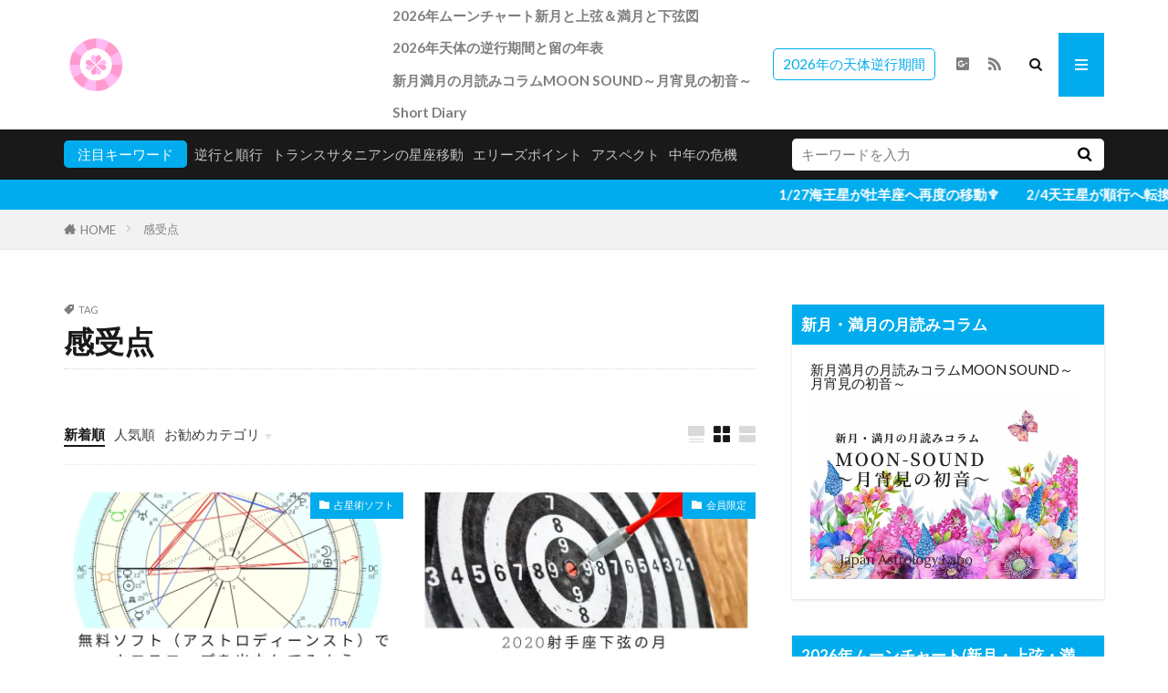

--- FILE ---
content_type: text/html; charset=UTF-8
request_url: https://japan-astrology-labo.com/tag/%E6%84%9F%E5%8F%97%E7%82%B9/
body_size: 21303
content:

<!DOCTYPE html>

<html dir="ltr" lang="ja" prefix="og: https://ogp.me/ns#" prefix="og: http://ogp.me/ns#" class="t-html 
t-middle t-middle-pc">

<head prefix="og: http://ogp.me/ns# fb: http://ogp.me/ns/fb# article: http://ogp.me/ns/article#">
<meta charset="UTF-8">
<title>感受点 | JapanAstrologyLabo西洋占星術現象研究【公式】</title>

		<!-- All in One SEO 4.9.3 - aioseo.com -->
	<meta name="robots" content="max-image-preview:large" />
	<meta name="google-site-verification" content="UFLiDQHNwBJFZn6suDRox2I9-F-61ZO2NK-Tnuzkj1c" />
	<link rel="canonical" href="https://japan-astrology-labo.com/tag/%e6%84%9f%e5%8f%97%e7%82%b9/" />
	<meta name="generator" content="All in One SEO (AIOSEO) 4.9.3" />
		<script type="application/ld+json" class="aioseo-schema">
			{"@context":"https:\/\/schema.org","@graph":[{"@type":"BreadcrumbList","@id":"https:\/\/japan-astrology-labo.com\/tag\/%E6%84%9F%E5%8F%97%E7%82%B9\/#breadcrumblist","itemListElement":[{"@type":"ListItem","@id":"https:\/\/japan-astrology-labo.com#listItem","position":1,"name":"\u30db\u30fc\u30e0","item":"https:\/\/japan-astrology-labo.com","nextItem":{"@type":"ListItem","@id":"https:\/\/japan-astrology-labo.com\/tag\/%e6%84%9f%e5%8f%97%e7%82%b9\/#listItem","name":"\u611f\u53d7\u70b9"}},{"@type":"ListItem","@id":"https:\/\/japan-astrology-labo.com\/tag\/%e6%84%9f%e5%8f%97%e7%82%b9\/#listItem","position":2,"name":"\u611f\u53d7\u70b9","previousItem":{"@type":"ListItem","@id":"https:\/\/japan-astrology-labo.com#listItem","name":"\u30db\u30fc\u30e0"}}]},{"@type":"CollectionPage","@id":"https:\/\/japan-astrology-labo.com\/tag\/%E6%84%9F%E5%8F%97%E7%82%B9\/#collectionpage","url":"https:\/\/japan-astrology-labo.com\/tag\/%E6%84%9F%E5%8F%97%E7%82%B9\/","name":"\u611f\u53d7\u70b9 | JapanAstrologyLabo\u897f\u6d0b\u5360\u661f\u8853\u73fe\u8c61\u7814\u7a76\u3010\u516c\u5f0f\u3011","inLanguage":"ja","isPartOf":{"@id":"https:\/\/japan-astrology-labo.com\/#website"},"breadcrumb":{"@id":"https:\/\/japan-astrology-labo.com\/tag\/%E6%84%9F%E5%8F%97%E7%82%B9\/#breadcrumblist"}},{"@type":"Organization","@id":"https:\/\/japan-astrology-labo.com\/#organization","name":"JapanAstrologyLabo\u897f\u6d0b\u5360\u661f\u8853\u73fe\u8c61\u7814\u7a76\u3010\u516c\u5f0f\u3011","description":"\u897f\u6d0b\u5360\u661f\u8853\u306e\u73fe\u8c61\u6839\u62e0\u3092\u5b66\u307c\u3046","url":"https:\/\/japan-astrology-labo.com\/"},{"@type":"WebSite","@id":"https:\/\/japan-astrology-labo.com\/#website","url":"https:\/\/japan-astrology-labo.com\/","name":"JapanAstrologyLabo\u897f\u6d0b\u5360\u661f\u8853\u30aa\u30f3\u30e9\u30a4\u30f3\u8b1b\u5ea7\u3010\u516c\u5f0f\u3011","description":"\u897f\u6d0b\u5360\u661f\u8853\u306e\u73fe\u8c61\u6839\u62e0\u3092\u5b66\u307c\u3046","inLanguage":"ja","publisher":{"@id":"https:\/\/japan-astrology-labo.com\/#organization"}}]}
		</script>
		<!-- All in One SEO -->

<link rel='dns-prefetch' href='//codoc.jp' />
<link rel='dns-prefetch' href='//stats.wp.com' />
<link rel='preconnect' href='//c0.wp.com' />
<link rel='preconnect' href='//i0.wp.com' />
<link rel='stylesheet' id='wp-block-library-css' href='https://c0.wp.com/c/6.6.4/wp-includes/css/dist/block-library/style.min.css' type='text/css' media='all' />
<link rel='stylesheet' id='aioseo/css/src/vue/standalone/blocks/table-of-contents/global.scss-css' href='https://japan-astrology-labo.com/wp-content/plugins/all-in-one-seo-pack/dist/Lite/assets/css/table-of-contents/global.e90f6d47.css?ver=4.9.3' type='text/css' media='all' />
<link rel='stylesheet' id='mediaelement-css' href='https://c0.wp.com/c/6.6.4/wp-includes/js/mediaelement/mediaelementplayer-legacy.min.css' type='text/css' media='all' />
<link rel='stylesheet' id='wp-mediaelement-css' href='https://c0.wp.com/c/6.6.4/wp-includes/js/mediaelement/wp-mediaelement.min.css' type='text/css' media='all' />
<style id='jetpack-sharing-buttons-style-inline-css' type='text/css'>
.jetpack-sharing-buttons__services-list{display:flex;flex-direction:row;flex-wrap:wrap;gap:0;list-style-type:none;margin:5px;padding:0}.jetpack-sharing-buttons__services-list.has-small-icon-size{font-size:12px}.jetpack-sharing-buttons__services-list.has-normal-icon-size{font-size:16px}.jetpack-sharing-buttons__services-list.has-large-icon-size{font-size:24px}.jetpack-sharing-buttons__services-list.has-huge-icon-size{font-size:36px}@media print{.jetpack-sharing-buttons__services-list{display:none!important}}.editor-styles-wrapper .wp-block-jetpack-sharing-buttons{gap:0;padding-inline-start:0}ul.jetpack-sharing-buttons__services-list.has-background{padding:1.25em 2.375em}
</style>
<style id='classic-theme-styles-inline-css' type='text/css'>
/*! This file is auto-generated */
.wp-block-button__link{color:#fff;background-color:#32373c;border-radius:9999px;box-shadow:none;text-decoration:none;padding:calc(.667em + 2px) calc(1.333em + 2px);font-size:1.125em}.wp-block-file__button{background:#32373c;color:#fff;text-decoration:none}
</style>
<style id='global-styles-inline-css' type='text/css'>
:root{--wp--preset--aspect-ratio--square: 1;--wp--preset--aspect-ratio--4-3: 4/3;--wp--preset--aspect-ratio--3-4: 3/4;--wp--preset--aspect-ratio--3-2: 3/2;--wp--preset--aspect-ratio--2-3: 2/3;--wp--preset--aspect-ratio--16-9: 16/9;--wp--preset--aspect-ratio--9-16: 9/16;--wp--preset--color--black: #000000;--wp--preset--color--cyan-bluish-gray: #abb8c3;--wp--preset--color--white: #ffffff;--wp--preset--color--pale-pink: #f78da7;--wp--preset--color--vivid-red: #cf2e2e;--wp--preset--color--luminous-vivid-orange: #ff6900;--wp--preset--color--luminous-vivid-amber: #fcb900;--wp--preset--color--light-green-cyan: #7bdcb5;--wp--preset--color--vivid-green-cyan: #00d084;--wp--preset--color--pale-cyan-blue: #8ed1fc;--wp--preset--color--vivid-cyan-blue: #0693e3;--wp--preset--color--vivid-purple: #9b51e0;--wp--preset--gradient--vivid-cyan-blue-to-vivid-purple: linear-gradient(135deg,rgba(6,147,227,1) 0%,rgb(155,81,224) 100%);--wp--preset--gradient--light-green-cyan-to-vivid-green-cyan: linear-gradient(135deg,rgb(122,220,180) 0%,rgb(0,208,130) 100%);--wp--preset--gradient--luminous-vivid-amber-to-luminous-vivid-orange: linear-gradient(135deg,rgba(252,185,0,1) 0%,rgba(255,105,0,1) 100%);--wp--preset--gradient--luminous-vivid-orange-to-vivid-red: linear-gradient(135deg,rgba(255,105,0,1) 0%,rgb(207,46,46) 100%);--wp--preset--gradient--very-light-gray-to-cyan-bluish-gray: linear-gradient(135deg,rgb(238,238,238) 0%,rgb(169,184,195) 100%);--wp--preset--gradient--cool-to-warm-spectrum: linear-gradient(135deg,rgb(74,234,220) 0%,rgb(151,120,209) 20%,rgb(207,42,186) 40%,rgb(238,44,130) 60%,rgb(251,105,98) 80%,rgb(254,248,76) 100%);--wp--preset--gradient--blush-light-purple: linear-gradient(135deg,rgb(255,206,236) 0%,rgb(152,150,240) 100%);--wp--preset--gradient--blush-bordeaux: linear-gradient(135deg,rgb(254,205,165) 0%,rgb(254,45,45) 50%,rgb(107,0,62) 100%);--wp--preset--gradient--luminous-dusk: linear-gradient(135deg,rgb(255,203,112) 0%,rgb(199,81,192) 50%,rgb(65,88,208) 100%);--wp--preset--gradient--pale-ocean: linear-gradient(135deg,rgb(255,245,203) 0%,rgb(182,227,212) 50%,rgb(51,167,181) 100%);--wp--preset--gradient--electric-grass: linear-gradient(135deg,rgb(202,248,128) 0%,rgb(113,206,126) 100%);--wp--preset--gradient--midnight: linear-gradient(135deg,rgb(2,3,129) 0%,rgb(40,116,252) 100%);--wp--preset--font-size--small: 13px;--wp--preset--font-size--medium: 20px;--wp--preset--font-size--large: 36px;--wp--preset--font-size--x-large: 42px;--wp--preset--spacing--20: 0.44rem;--wp--preset--spacing--30: 0.67rem;--wp--preset--spacing--40: 1rem;--wp--preset--spacing--50: 1.5rem;--wp--preset--spacing--60: 2.25rem;--wp--preset--spacing--70: 3.38rem;--wp--preset--spacing--80: 5.06rem;--wp--preset--shadow--natural: 6px 6px 9px rgba(0, 0, 0, 0.2);--wp--preset--shadow--deep: 12px 12px 50px rgba(0, 0, 0, 0.4);--wp--preset--shadow--sharp: 6px 6px 0px rgba(0, 0, 0, 0.2);--wp--preset--shadow--outlined: 6px 6px 0px -3px rgba(255, 255, 255, 1), 6px 6px rgba(0, 0, 0, 1);--wp--preset--shadow--crisp: 6px 6px 0px rgba(0, 0, 0, 1);}:where(.is-layout-flex){gap: 0.5em;}:where(.is-layout-grid){gap: 0.5em;}body .is-layout-flex{display: flex;}.is-layout-flex{flex-wrap: wrap;align-items: center;}.is-layout-flex > :is(*, div){margin: 0;}body .is-layout-grid{display: grid;}.is-layout-grid > :is(*, div){margin: 0;}:where(.wp-block-columns.is-layout-flex){gap: 2em;}:where(.wp-block-columns.is-layout-grid){gap: 2em;}:where(.wp-block-post-template.is-layout-flex){gap: 1.25em;}:where(.wp-block-post-template.is-layout-grid){gap: 1.25em;}.has-black-color{color: var(--wp--preset--color--black) !important;}.has-cyan-bluish-gray-color{color: var(--wp--preset--color--cyan-bluish-gray) !important;}.has-white-color{color: var(--wp--preset--color--white) !important;}.has-pale-pink-color{color: var(--wp--preset--color--pale-pink) !important;}.has-vivid-red-color{color: var(--wp--preset--color--vivid-red) !important;}.has-luminous-vivid-orange-color{color: var(--wp--preset--color--luminous-vivid-orange) !important;}.has-luminous-vivid-amber-color{color: var(--wp--preset--color--luminous-vivid-amber) !important;}.has-light-green-cyan-color{color: var(--wp--preset--color--light-green-cyan) !important;}.has-vivid-green-cyan-color{color: var(--wp--preset--color--vivid-green-cyan) !important;}.has-pale-cyan-blue-color{color: var(--wp--preset--color--pale-cyan-blue) !important;}.has-vivid-cyan-blue-color{color: var(--wp--preset--color--vivid-cyan-blue) !important;}.has-vivid-purple-color{color: var(--wp--preset--color--vivid-purple) !important;}.has-black-background-color{background-color: var(--wp--preset--color--black) !important;}.has-cyan-bluish-gray-background-color{background-color: var(--wp--preset--color--cyan-bluish-gray) !important;}.has-white-background-color{background-color: var(--wp--preset--color--white) !important;}.has-pale-pink-background-color{background-color: var(--wp--preset--color--pale-pink) !important;}.has-vivid-red-background-color{background-color: var(--wp--preset--color--vivid-red) !important;}.has-luminous-vivid-orange-background-color{background-color: var(--wp--preset--color--luminous-vivid-orange) !important;}.has-luminous-vivid-amber-background-color{background-color: var(--wp--preset--color--luminous-vivid-amber) !important;}.has-light-green-cyan-background-color{background-color: var(--wp--preset--color--light-green-cyan) !important;}.has-vivid-green-cyan-background-color{background-color: var(--wp--preset--color--vivid-green-cyan) !important;}.has-pale-cyan-blue-background-color{background-color: var(--wp--preset--color--pale-cyan-blue) !important;}.has-vivid-cyan-blue-background-color{background-color: var(--wp--preset--color--vivid-cyan-blue) !important;}.has-vivid-purple-background-color{background-color: var(--wp--preset--color--vivid-purple) !important;}.has-black-border-color{border-color: var(--wp--preset--color--black) !important;}.has-cyan-bluish-gray-border-color{border-color: var(--wp--preset--color--cyan-bluish-gray) !important;}.has-white-border-color{border-color: var(--wp--preset--color--white) !important;}.has-pale-pink-border-color{border-color: var(--wp--preset--color--pale-pink) !important;}.has-vivid-red-border-color{border-color: var(--wp--preset--color--vivid-red) !important;}.has-luminous-vivid-orange-border-color{border-color: var(--wp--preset--color--luminous-vivid-orange) !important;}.has-luminous-vivid-amber-border-color{border-color: var(--wp--preset--color--luminous-vivid-amber) !important;}.has-light-green-cyan-border-color{border-color: var(--wp--preset--color--light-green-cyan) !important;}.has-vivid-green-cyan-border-color{border-color: var(--wp--preset--color--vivid-green-cyan) !important;}.has-pale-cyan-blue-border-color{border-color: var(--wp--preset--color--pale-cyan-blue) !important;}.has-vivid-cyan-blue-border-color{border-color: var(--wp--preset--color--vivid-cyan-blue) !important;}.has-vivid-purple-border-color{border-color: var(--wp--preset--color--vivid-purple) !important;}.has-vivid-cyan-blue-to-vivid-purple-gradient-background{background: var(--wp--preset--gradient--vivid-cyan-blue-to-vivid-purple) !important;}.has-light-green-cyan-to-vivid-green-cyan-gradient-background{background: var(--wp--preset--gradient--light-green-cyan-to-vivid-green-cyan) !important;}.has-luminous-vivid-amber-to-luminous-vivid-orange-gradient-background{background: var(--wp--preset--gradient--luminous-vivid-amber-to-luminous-vivid-orange) !important;}.has-luminous-vivid-orange-to-vivid-red-gradient-background{background: var(--wp--preset--gradient--luminous-vivid-orange-to-vivid-red) !important;}.has-very-light-gray-to-cyan-bluish-gray-gradient-background{background: var(--wp--preset--gradient--very-light-gray-to-cyan-bluish-gray) !important;}.has-cool-to-warm-spectrum-gradient-background{background: var(--wp--preset--gradient--cool-to-warm-spectrum) !important;}.has-blush-light-purple-gradient-background{background: var(--wp--preset--gradient--blush-light-purple) !important;}.has-blush-bordeaux-gradient-background{background: var(--wp--preset--gradient--blush-bordeaux) !important;}.has-luminous-dusk-gradient-background{background: var(--wp--preset--gradient--luminous-dusk) !important;}.has-pale-ocean-gradient-background{background: var(--wp--preset--gradient--pale-ocean) !important;}.has-electric-grass-gradient-background{background: var(--wp--preset--gradient--electric-grass) !important;}.has-midnight-gradient-background{background: var(--wp--preset--gradient--midnight) !important;}.has-small-font-size{font-size: var(--wp--preset--font-size--small) !important;}.has-medium-font-size{font-size: var(--wp--preset--font-size--medium) !important;}.has-large-font-size{font-size: var(--wp--preset--font-size--large) !important;}.has-x-large-font-size{font-size: var(--wp--preset--font-size--x-large) !important;}
:where(.wp-block-post-template.is-layout-flex){gap: 1.25em;}:where(.wp-block-post-template.is-layout-grid){gap: 1.25em;}
:where(.wp-block-columns.is-layout-flex){gap: 2em;}:where(.wp-block-columns.is-layout-grid){gap: 2em;}
:root :where(.wp-block-pullquote){font-size: 1.5em;line-height: 1.6;}
</style>
<link rel='stylesheet' id='contact-form-7-css' href='https://japan-astrology-labo.com/wp-content/plugins/contact-form-7/includes/css/styles.css?ver=6.0.6' type='text/css' media='all' />
<!--n2css--><!--n2js--><script type="text/javascript"  src="https://codoc.jp/js/cms.js?ver=6.6.4" id="codoc-injector-js-js"  data-css="blue"  data-usercode="T6LlrJS4bA" defer></script>
<link rel="https://api.w.org/" href="https://japan-astrology-labo.com/wp-json/" /><link rel="alternate" title="JSON" type="application/json" href="https://japan-astrology-labo.com/wp-json/wp/v2/tags/31" />	<style>img#wpstats{display:none}</style>
		<link class="css-async" rel href="https://japan-astrology-labo.com/wp-content/themes/the-thor/css/icon.min.css">
<link class="css-async" rel href="https://fonts.googleapis.com/css?family=Lato:100,300,400,700,900">
<link class="css-async" rel href="https://fonts.googleapis.com/css?family=Fjalla+One">
<link rel="stylesheet" href="https://fonts.googleapis.com/css?family=Noto+Sans+JP:100,200,300,400,500,600,700,800,900">
<link rel="stylesheet" href="https://japan-astrology-labo.com/wp-content/themes/the-thor/style.min.css">
<link class="css-async" rel href="https://japan-astrology-labo.com/wp-content/themes/the-thor-child/style-user.css?1589561643">
<script src="https://ajax.googleapis.com/ajax/libs/jquery/1.12.4/jquery.min.js"></script>
<meta http-equiv="X-UA-Compatible" content="IE=edge">
<meta name="viewport" content="width=device-width, initial-scale=1, viewport-fit=cover"/>
<script>
(function(i,s,o,g,r,a,m){i['GoogleAnalyticsObject']=r;i[r]=i[r]||function(){
(i[r].q=i[r].q||[]).push(arguments)},i[r].l=1*new Date();a=s.createElement(o),
m=s.getElementsByTagName(o)[0];a.async=1;a.src=g;m.parentNode.insertBefore(a,m)
})(window,document,'script','https://www.google-analytics.com/analytics.js','ga');

ga('create', 'UA-151736215', 'auto');
ga('send', 'pageview');
</script>
<style>
.widget.widget_nav_menu ul.menu{border-color: rgba(0,172,237,0.15);}.widget.widget_nav_menu ul.menu li{border-color: rgba(0,172,237,0.75);}.widget.widget_nav_menu ul.menu .sub-menu li{border-color: rgba(0,172,237,0.15);}.widget.widget_nav_menu ul.menu .sub-menu li .sub-menu li:first-child{border-color: rgba(0,172,237,0.15);}.widget.widget_nav_menu ul.menu li a:hover{background-color: rgba(0,172,237,0.75);}.widget.widget_nav_menu ul.menu .current-menu-item > a{background-color: rgba(0,172,237,0.75);}.widget.widget_nav_menu ul.menu li .sub-menu li a:before {color:#00aced;}.widget.widget_nav_menu ul.menu li a{background-color:#00aced;}.widget.widget_nav_menu ul.menu .sub-menu a:hover{color:#00aced;}.widget.widget_nav_menu ul.menu .sub-menu .current-menu-item a{color:#00aced;}.widget.widget_categories ul{border-color: rgba(0,172,237,0.15);}.widget.widget_categories ul li{border-color: rgba(0,172,237,0.75);}.widget.widget_categories ul .children li{border-color: rgba(0,172,237,0.15);}.widget.widget_categories ul .children li .children li:first-child{border-color: rgba(0,172,237,0.15);}.widget.widget_categories ul li a:hover{background-color: rgba(0,172,237,0.75);}.widget.widget_categories ul .current-menu-item > a{background-color: rgba(0,172,237,0.75);}.widget.widget_categories ul li .children li a:before {color:#00aced;}.widget.widget_categories ul li a{background-color:#00aced;}.widget.widget_categories ul .children a:hover{color:#00aced;}.widget.widget_categories ul .children .current-menu-item a{color:#00aced;}.widgetSearch__input:hover{border-color:#00aced;}.widgetCatTitle{background-color:#00aced;}.widgetCatTitle__inner{background-color:#00aced;}.widgetSearch__submit:hover{background-color:#00aced;}.widgetProfile__sns{background-color:#00aced;}.widget.widget_calendar .calendar_wrap tbody a:hover{background-color:#00aced;}.widget ul li a:hover{color:#00aced;}.widget.widget_rss .rsswidget:hover{color:#00aced;}.widget.widget_tag_cloud a:hover{background-color:#00aced;}.widget select:hover{border-color:#00aced;}.widgetSearch__checkLabel:hover:after{border-color:#00aced;}.widgetSearch__check:checked .widgetSearch__checkLabel:before, .widgetSearch__check:checked + .widgetSearch__checkLabel:before{border-color:#00aced;}.widgetTab__item.current{border-top-color:#00aced;}.widgetTab__item:hover{border-top-color:#00aced;}.searchHead__title{background-color:#00aced;}.searchHead__submit:hover{color:#00aced;}.menuBtn__close:hover{color:#00aced;}.menuBtn__link:hover{color:#00aced;}@media only screen and (min-width: 992px){.menuBtn__link {background-color:#00aced;}}.t-headerCenter .menuBtn__link:hover{color:#00aced;}.searchBtn__close:hover{color:#00aced;}.searchBtn__link:hover{color:#00aced;}.breadcrumb__item a:hover{color:#00aced;}.pager__item{color:#00aced;}.pager__item:hover, .pager__item-current{background-color:#00aced; color:#fff;}.page-numbers{color:#00aced;}.page-numbers:hover, .page-numbers.current{background-color:#00aced; color:#fff;}.pagePager__item{color:#00aced;}.pagePager__item:hover, .pagePager__item-current{background-color:#00aced; color:#fff;}.heading a:hover{color:#00aced;}.eyecatch__cat{background-color:#00aced;}.the__category{background-color:#00aced;}.dateList__item a:hover{color:#00aced;}.controllerFooter__item:last-child{background-color:#00aced;}.controllerFooter__close{background-color:#00aced;}.bottomFooter__topBtn{background-color:#00aced;}.mask-color{background-color:#00aced;}.mask-colorgray{background-color:#00aced;}.pickup3__item{background-color:#00aced;}.categoryBox__title{color:#00aced;}.comments__list .comment-meta{background-color:#00aced;}.comment-respond .submit{background-color:#00aced;}.prevNext__pop{background-color:#00aced;}.swiper-pagination-bullet-active{background-color:#00aced;}.swiper-slider .swiper-button-next, .swiper-slider .swiper-container-rtl .swiper-button-prev, .swiper-slider .swiper-button-prev, .swiper-slider .swiper-container-rtl .swiper-button-next	{background-color:#00aced;}body{background:#ffffff;}.infoHead{background-color:#00aced;}.snsFooter{background-color:#00aced}.widget-main .heading.heading-widget{background-color:#00aced}.widget-main .heading.heading-widgetsimple{background-color:#00aced}.widget-main .heading.heading-widgetsimplewide{background-color:#00aced}.widget-main .heading.heading-widgetwide{background-color:#00aced}.widget-main .heading.heading-widgetbottom:before{border-color:#00aced}.widget-main .heading.heading-widgetborder{border-color:#00aced}.widget-main .heading.heading-widgetborder::before,.widget-main .heading.heading-widgetborder::after{background-color:#00aced}.widget-side .heading.heading-widget{background-color:#00aced}.widget-side .heading.heading-widgetsimple{background-color:#00aced}.widget-side .heading.heading-widgetsimplewide{background-color:#00aced}.widget-side .heading.heading-widgetwide{background-color:#00aced}.widget-side .heading.heading-widgetbottom:before{border-color:#00aced}.widget-side .heading.heading-widgetborder{border-color:#00aced}.widget-side .heading.heading-widgetborder::before,.widget-side .heading.heading-widgetborder::after{background-color:#00aced}.widget-foot .heading.heading-widget{background-color:#00aced}.widget-foot .heading.heading-widgetsimple{background-color:#00aced}.widget-foot .heading.heading-widgetsimplewide{background-color:#00aced}.widget-foot .heading.heading-widgetwide{background-color:#00aced}.widget-foot .heading.heading-widgetbottom:before{border-color:#00aced}.widget-foot .heading.heading-widgetborder{border-color:#00aced}.widget-foot .heading.heading-widgetborder::before,.widget-foot .heading.heading-widgetborder::after{background-color:#00aced}.widget-menu .heading.heading-widget{background-color:#00aced}.widget-menu .heading.heading-widgetsimple{background-color:#00aced}.widget-menu .heading.heading-widgetsimplewide{background-color:#00aced}.widget-menu .heading.heading-widgetwide{background-color:#00aced}.widget-menu .heading.heading-widgetbottom:before{border-color:#00aced}.widget-menu .heading.heading-widgetborder{border-color:#00aced}.widget-menu .heading.heading-widgetborder::before,.widget-menu .heading.heading-widgetborder::after{background-color:#00aced}.swiper-slider{height: 155px;}@media only screen and (min-width: 768px){.swiper-slider {height: 400px;}}.pickupHead{background-color:#00aced}.pickup3__bg.mask.mask-colorgray{background-color:#00aced}.rankingBox__bg{background-color:#00aced}.the__ribbon{background-color:#40c8f9}.the__ribbon:after{border-left-color:#40c8f9; border-right-color:#40c8f9}.eyecatch__link.eyecatch__link-mask:hover::after{content: "READ MORE";}.eyecatch__link.eyecatch__link-maskzoom:hover::after{content: "READ MORE";}.eyecatch__link.eyecatch__link-maskzoomrotate:hover::after{content: "READ MORE";}.postcta-bg{background-color:#56d7f7}.content .afTagBox__btnDetail{background-color:#00aced;}.widget .widgetAfTag__btnDetail{background-color:#00aced;}.content .afTagBox__btnAf{background-color:#00aced;}.widget .widgetAfTag__btnAf{background-color:#00aced;}.content a{color:#1670bf;}.phrase a{color:#1670bf;}.content .sitemap li a:hover{color:#1670bf;}.content h2 a:hover,.content h3 a:hover,.content h4 a:hover,.content h5 a:hover{color:#1670bf;}.content ul.menu li a:hover{color:#1670bf;}.content .es-LiconBox:before{background-color:#0044cc;}.content .es-LiconCircle:before{background-color:#0044cc;}.content .es-BTiconBox:before{background-color:#0044cc;}.content .es-BTiconCircle:before{background-color:#0044cc;}.content .es-BiconObi{border-color:#0044cc;}.content .es-BiconCorner:before{background-color:#0044cc;}.content .es-BiconCircle:before{background-color:#0044cc;}.content .es-BmarkHatena::before{background-color:#0044cc;}.content .es-BmarkExcl::before{background-color:#b60105;}.content .es-BmarkQ::before{background-color:#0044cc;}.content .es-BmarkQ::after{border-top-color:#0044cc;}.content .es-BmarkA::before{color:#b60105;}.content .es-BsubTradi::before{color:#ffffff;background-color:#0044cc;border-color:#0044cc;}.btn__link-primary{color:#ffffff; background-color:#00acee;}.content .btn__link-primary{color:#ffffff; background-color:#00acee;}.searchBtn__contentInner .btn__link-search{color:#ffffff; background-color:#00acee;}.btn__link-secondary{color:#ffffff; background-color:#00acee;}.content .btn__link-secondary{color:#ffffff; background-color:#00acee;}.btn__link-search{color:#ffffff; background-color:#00acee;}.btn__link-normal{color:#00acee;}.content .btn__link-normal{color:#00acee;}.btn__link-normal:hover{background-color:#00acee;}.content .btn__link-normal:hover{background-color:#00acee;}.comments__list .comment-reply-link{color:#00acee;}.comments__list .comment-reply-link:hover{background-color:#00acee;}@media only screen and (min-width: 992px){.subNavi__link-pickup{color:#00acee;}}@media only screen and (min-width: 992px){.subNavi__link-pickup:hover{background-color:#00acee;}}.partsH2-2 h2{color:#191919;}.partsH2-2 h2::after{border-color:#0044cc;}.partsH3-26 h3{color:#191919; background-color:#dceaf8; border-color:#80bfff;}.partsH3-26 h3::before{border-top-color:#80bfff;}.partsH3-26 h3::after{border-top-color:#dceaf8;}.content h4{color:#191919}.content h5{color:#191919}.content ul > li::before{color:#a83f3f;}.content ul{color:#191919;}.content ol > li::before{color:#a83f3f; border-color:#a83f3f;}.content ol > li > ol > li::before{background-color:#a83f3f; border-color:#a83f3f;}.content ol > li > ol > li > ol > li::before{color:#a83f3f; border-color:#a83f3f;}.content ol{color:#191919;}.content .balloon .balloon__text{color:#191919; background-color:#f2f2f2;}.content .balloon .balloon__text-left:before{border-left-color:#f2f2f2;}.content .balloon .balloon__text-right:before{border-right-color:#f2f2f2;}.content .balloon-boder .balloon__text{color:#191919; background-color:#ffffff;  border-color:#d8d8d8;}.content .balloon-boder .balloon__text-left:before{border-left-color:#d8d8d8;}.content .balloon-boder .balloon__text-left:after{border-left-color:#ffffff;}.content .balloon-boder .balloon__text-right:before{border-right-color:#d8d8d8;}.content .balloon-boder .balloon__text-right:after{border-right-color:#ffffff;}.content blockquote{color:#191919; background-color:#f2f2f2;}.content blockquote::before{color:#d8d8d8;}.content table{color:#191919; border-top-color:#E5E5E5; border-left-color:#E5E5E5;}.content table th{background:#7f7f7f; color:#ffffff; ;border-right-color:#E5E5E5; border-bottom-color:#E5E5E5;}.content table td{background:#ffffff; ;border-right-color:#E5E5E5; border-bottom-color:#E5E5E5;}.content table tr:nth-child(odd) td{background-color:#f2f2f2;}
</style>
<link rel="icon" href="https://i0.wp.com/japan-astrology-labo.com/wp-content/uploads/2021/02/cropped-%E5%8D%A0%E6%98%9F%E8%A1%93%E3%83%86%E3%82%AD%E3%82%B9%E3%83%88.jpg?fit=32%2C32&#038;ssl=1" sizes="32x32" />
<link rel="icon" href="https://i0.wp.com/japan-astrology-labo.com/wp-content/uploads/2021/02/cropped-%E5%8D%A0%E6%98%9F%E8%A1%93%E3%83%86%E3%82%AD%E3%82%B9%E3%83%88.jpg?fit=192%2C192&#038;ssl=1" sizes="192x192" />
<link rel="apple-touch-icon" href="https://i0.wp.com/japan-astrology-labo.com/wp-content/uploads/2021/02/cropped-%E5%8D%A0%E6%98%9F%E8%A1%93%E3%83%86%E3%82%AD%E3%82%B9%E3%83%88.jpg?fit=180%2C180&#038;ssl=1" />
<meta name="msapplication-TileImage" content="https://i0.wp.com/japan-astrology-labo.com/wp-content/uploads/2021/02/cropped-%E5%8D%A0%E6%98%9F%E8%A1%93%E3%83%86%E3%82%AD%E3%82%B9%E3%83%88.jpg?fit=270%2C270&#038;ssl=1" />
<meta property="og:site_name" content="JapanAstrologyLabo西洋占星術現象研究【公式】" />
<meta property="og:type" content="website" />
<meta property="og:title" content="感受点 | JapanAstrologyLabo西洋占星術現象研究【公式】" />
<meta property="og:description" content="西洋占星術の現象根拠を学ぼう" />
<meta property="og:url" content="https://japan-astrology-labo.com/tag/%e3%82%a2%e3%82%b9%e3%83%88%e3%83%ad%e3%83%87%e3%82%a3%e3%83%bc%e3%83%b3%e3%82%b9%e3%83%88/" />
<meta property="og:image" content="https://japan-astrology-labo.com/wp-content/themes/the-thor/img/img_no_768.gif" />
<meta name="twitter:card" content="summary_large_image" />
<meta name="twitter:site" content="@examples" />

<!-- Global site tag (gtag.js) - Google Analytics -->
<script async src="https://www.googletagmanager.com/gtag/js?id=UA-151736215-1"></script>
<script>
  window.dataLayer = window.dataLayer || [];
  function gtag(){dataLayer.push(arguments);}
  gtag('js', new Date());

  gtag('config', 'UA-151736215-1');
</script>

</head>
<body class=" t-logoSp40 t-logoPc70 t-footerFixed" id="top">


  <!--l-header-->
  <header class="l-header l-header-shadow">
    <div class="container container-header">

      <!--logo-->
			<p class="siteTitle">
				<a class="siteTitle__link" href="https://japan-astrology-labo.com">
											<img class="siteTitle__logo" src="https://i0.wp.com/japan-astrology-labo.com/wp-content/uploads/2020/02/%E5%B2%A9%E9%96%93%E7%9C%9F%E7%94%B1%E7%BE%8E%E6%A7%98logo.png?fit=1500%2C1500&ssl=1" alt="JapanAstrologyLabo西洋占星術現象研究【公式】" width="1500" height="1500" >
					        </a>
      </p>      <!--/logo-->


      				<!--globalNavi-->
				<nav class="globalNavi">
					<div class="globalNavi__inner">
            <ul class="globalNavi__list"><li id="menu-item-15099" class="menu-item menu-item-type-post_type menu-item-object-post menu-item-15099"><a href="https://japan-astrology-labo.com/moonchart-calendar2026/">2026年ムーンチャート新月と上弦＆満月と下弦図</a></li>
<li id="menu-item-14798" class="menu-item menu-item-type-post_type menu-item-object-post menu-item-14798"><a href="https://japan-astrology-labo.com/retrograde/">2026年天体の逆行期間と留の年表</a></li>
<li id="menu-item-14795" class="menu-item menu-item-type-post_type menu-item-object-post menu-item-14795"><a href="https://japan-astrology-labo.com/moon-sound/">新月満月の月読みコラムMOON SOUND～月宵見の初音～</a></li>
<li id="menu-item-14797" class="menu-item menu-item-type-post_type menu-item-object-post menu-item-14797"><a href="https://japan-astrology-labo.com/short-diary/">Short Diary</a></li>
</ul>					</div>
				</nav>
				<!--/globalNavi-->
			

							<!--subNavi-->
				<nav class="subNavi">
	        	        						<ul class="subNavi__list">
															<li class="subNavi__item"><a class="subNavi__link subNavi__link-pickup" href="http://japan-astrology-labo.com/retrograde/">2026年の天体逆行期間</a></li>
															<li class="subNavi__item"><a class="subNavi__link icon-google-plus2" href="https://plus.google.com/examples"></a></li>
																								<li class="subNavi__item"><a class="subNavi__link icon-rss" href="https://japan-astrology-labo.com/feed/"></a></li>
																					</ul>
									</nav>
				<!--/subNavi-->
			

            <!--searchBtn-->
			<div class="searchBtn">
        <input class="searchBtn__checkbox" id="searchBtn-checkbox" type="checkbox">
        <label class="searchBtn__link searchBtn__link-text icon-search" for="searchBtn-checkbox"></label>
        <label class="searchBtn__unshown" for="searchBtn-checkbox"></label>

        <div class="searchBtn__content">
          <div class="searchBtn__scroll">
            <label class="searchBtn__close" for="searchBtn-checkbox"><i class="icon-close"></i>CLOSE</label>
            <div class="searchBtn__contentInner">
              <aside class="widget">
  <div class="widgetSearch">
    <form method="get" action="https://japan-astrology-labo.com" target="_top">
  <div class="widgetSearch__contents">
    <h3 class="heading heading-tertiary">キーワード</h3>
    <input class="widgetSearch__input widgetSearch__input-max" type="text" name="s" placeholder="キーワードを入力" value="">

        <ol class="widgetSearch__word">
            <li class="widgetSearch__wordItem"><a href="https://japan-astrology-labo.com?s=逆行と順行">逆行と順行</a></li>
	              <li class="widgetSearch__wordItem"><a href="https://japan-astrology-labo.com?s=トランスサタニアンの星座移動">トランスサタニアンの星座移動</a></li>
	              <li class="widgetSearch__wordItem"><a href="https://japan-astrology-labo.com?s=エリーズポイント">エリーズポイント</a></li>
	              <li class="widgetSearch__wordItem"><a href="https://japan-astrology-labo.com?s=アスペクト">アスペクト</a></li>
	              <li class="widgetSearch__wordItem"><a href="https://japan-astrology-labo.com?s=中年の危機">中年の危機</a></li>
	      </ol>
    
  </div>

  <div class="widgetSearch__contents">
    <h3 class="heading heading-tertiary">カテゴリー</h3>
	<select  name='cat' id='cat_696f508de1e73' class='widgetSearch__select'>
	<option value=''>カテゴリーを選択</option>
	<option class="level-0" value="3">新月と満月</option>
	<option class="level-0" value="4">生きる時間</option>
	<option class="level-0" value="5">応用知識</option>
	<option class="level-0" value="6">行動心理</option>
	<option class="level-0" value="7">幸運</option>
	<option class="level-0" value="8">占星術知識</option>
	<option class="level-0" value="9">四季図</option>
	<option class="level-0" value="10">アスペクト</option>
	<option class="level-0" value="12">スピリチュアル</option>
	<option class="level-0" value="13">会員限定</option>
	<option class="level-0" value="14">上弦と下弦</option>
	<option class="level-0" value="16">天体知識</option>
	<option class="level-0" value="121">占星術ソフト</option>
	<option class="level-0" value="122">月食と日食</option>
	<option class="level-0" value="144">星座知識</option>
	<option class="level-0" value="184">占星術コラム</option>
	<option class="level-0" value="238">新月満月のホロスコープチャート</option>
	<option class="level-0" value="239">占星術知識におすすめ推奨本</option>
	<option class="level-0" value="256">新月・上弦・満月・下弦</option>
	<option class="level-0" value="257">講座レッスン</option>
	<option class="level-0" value="259">講師ブログ</option>
	<option class="level-0" value="261">修了生の感想</option>
	<option class="level-0" value="263">ちょとおちゃ</option>
	<option class="level-0" value="265">西洋占星術質問ポストＱ＆Ａ</option>
	<option class="level-0" value="266">VIMEO動画（音楽あり）</option>
	<option class="level-0" value="267">Astrology Study</option>
	<option class="level-0" value="268">ShortDiary</option>
</select>
  </div>

  	<div class="widgetSearch__tag">
    <h3 class="heading heading-tertiary">タグ</h3>
    <label><input class="widgetSearch__check" type="checkbox" name="tag[]" value="0%e5%ba%a6" /><span class="widgetSearch__checkLabel">0度</span></label><label><input class="widgetSearch__check" type="checkbox" name="tag[]" value="2023%e5%b9%b4" /><span class="widgetSearch__checkLabel">2023年</span></label><label><input class="widgetSearch__check" type="checkbox" name="tag[]" value="2040%e5%b9%b4" /><span class="widgetSearch__checkLabel">2040年</span></label><label><input class="widgetSearch__check" type="checkbox" name="tag[]" value="2053" /><span class="widgetSearch__checkLabel">2053</span></label><label><input class="widgetSearch__check" type="checkbox" name="tag[]" value="2%e9%87%8d%e5%86%86" /><span class="widgetSearch__checkLabel">2重円</span></label><label><input class="widgetSearch__check" type="checkbox" name="tag[]" value="90%e5%ba%a6" /><span class="widgetSearch__checkLabel">90度</span></label><label><input class="widgetSearch__check" type="checkbox" name="tag[]" value="aries" /><span class="widgetSearch__checkLabel">aries</span></label><label><input class="widgetSearch__check" type="checkbox" name="tag[]" value="gw" /><span class="widgetSearch__checkLabel">GW</span></label><label><input class="widgetSearch__check" type="checkbox" name="tag[]" value="ic" /><span class="widgetSearch__checkLabel">IC</span></label><label><input class="widgetSearch__check" type="checkbox" name="tag[]" value="mc" /><span class="widgetSearch__checkLabel">MC</span></label><label><input class="widgetSearch__check" type="checkbox" name="tag[]" value="nutt-wheel" /><span class="widgetSearch__checkLabel">nut`t wheel</span></label><label><input class="widgetSearch__check" type="checkbox" name="tag[]" value="t%e3%82%b9%e3%82%af%e3%82%a8%e3%82%a2" /><span class="widgetSearch__checkLabel">Tスクエア</span></label><label><input class="widgetSearch__check" type="checkbox" name="tag[]" value="%e3%81%84%e3%81%a6%e5%ba%a7" /><span class="widgetSearch__checkLabel">いて座</span></label><label><input class="widgetSearch__check" type="checkbox" name="tag[]" value="%e3%81%86%e3%81%8a%e5%ba%a7" /><span class="widgetSearch__checkLabel">うお座</span></label><label><input class="widgetSearch__check" type="checkbox" name="tag[]" value="%e3%81%86%e3%81%ac%e3%81%bc%e3%82%8c" /><span class="widgetSearch__checkLabel">うぬぼれ</span></label><label><input class="widgetSearch__check" type="checkbox" name="tag[]" value="%e3%81%8a%e3%81%86%e3%81%97%e5%ba%a7" /><span class="widgetSearch__checkLabel">おうし座</span></label><label><input class="widgetSearch__check" type="checkbox" name="tag[]" value="%e3%81%8a%e3%81%a8%e3%82%81%e5%ba%a7" /><span class="widgetSearch__checkLabel">おとめ座</span></label><label><input class="widgetSearch__check" type="checkbox" name="tag[]" value="%e3%81%8a%e3%81%b2%e3%81%a4%e3%81%98%e5%ba%a7" /><span class="widgetSearch__checkLabel">おひつじ座</span></label><label><input class="widgetSearch__check" type="checkbox" name="tag[]" value="%e3%81%8a%e6%89%8b%e8%bb%bd%e3%83%9b%e3%83%ad%e3%82%b9%e3%82%b3%e3%83%bc%e3%83%97%e4%bd%9c%e6%88%90" /><span class="widgetSearch__checkLabel">お手軽ホロスコープ作成</span></label><label><input class="widgetSearch__check" type="checkbox" name="tag[]" value="%e3%81%8b%e3%81%ab%e5%ba%a7" /><span class="widgetSearch__checkLabel">かに座</span></label><label><input class="widgetSearch__check" type="checkbox" name="tag[]" value="%e3%81%95%e3%81%8f%e3%81%a3%e3%81%a8%e3%83%9b%e3%83%ad%e3%82%b9%e3%82%b3%e3%83%bc%e3%83%97" /><span class="widgetSearch__checkLabel">さくっとホロスコープ</span></label><label><input class="widgetSearch__check" type="checkbox" name="tag[]" value="%e3%81%95%e3%81%9d%e3%82%8a%e5%ba%a7" /><span class="widgetSearch__checkLabel">さそり座</span></label><label><input class="widgetSearch__check" type="checkbox" name="tag[]" value="%e3%81%97%e3%81%97%e5%ba%a7" /><span class="widgetSearch__checkLabel">しし座</span></label><label><input class="widgetSearch__check" type="checkbox" name="tag[]" value="%e3%81%99%e3%82%89%e3%81%99%e3%82%89%e5%8f%b6%e3%81%86" /><span class="widgetSearch__checkLabel">すらすら叶う</span></label><label><input class="widgetSearch__check" type="checkbox" name="tag[]" value="%e3%81%a6%e3%82%93%e3%81%b3%e3%82%93%e5%ba%a7" /><span class="widgetSearch__checkLabel">てんびん座</span></label><label><input class="widgetSearch__check" type="checkbox" name="tag[]" value="%e3%81%a6%e3%82%93%e3%81%b3%e3%82%93%e5%ba%a7%e3%82%b0%e3%83%ac%e3%83%bc%e3%83%88%e3%82%b3%e3%83%b3%e3%82%b8%e3%83%a3%e3%83%b3%e3%82%af%e3%82%b7%e3%83%a7%e3%83%b3" /><span class="widgetSearch__checkLabel">てんびん座グレートコンジャンクション</span></label><label><input class="widgetSearch__check" type="checkbox" name="tag[]" value="%e3%81%af%e3%81%98%e3%81%be%e3%82%8a" /><span class="widgetSearch__checkLabel">はじまり</span></label><label><input class="widgetSearch__check" type="checkbox" name="tag[]" value="%e3%81%b5%e3%81%9f%e3%81%94%e5%ba%a7" /><span class="widgetSearch__checkLabel">ふたご座</span></label><label><input class="widgetSearch__check" type="checkbox" name="tag[]" value="%e3%81%bf%e3%81%9a%e3%81%8c%e3%82%81%e5%ba%a7" /><span class="widgetSearch__checkLabel">みずがめ座</span></label><label><input class="widgetSearch__check" type="checkbox" name="tag[]" value="%e3%82%84%e3%81%8e%e5%ba%a7" /><span class="widgetSearch__checkLabel">やぎ座</span></label><label><input class="widgetSearch__check" type="checkbox" name="tag[]" value="%e3%82%a2%e3%82%b9%e3%83%88%e3%83%ad%e3%83%87%e3%82%a3%e3%83%bc%e3%83%b3%e3%82%b9%e3%83%88" /><span class="widgetSearch__checkLabel">アストロディーンスト</span></label><label><input class="widgetSearch__check" type="checkbox" name="tag[]" value="%e3%82%a2%e3%82%b9%e3%83%9a%e3%82%af%e3%83%88" /><span class="widgetSearch__checkLabel">アスペクト</span></label><label><input class="widgetSearch__check" type="checkbox" name="tag[]" value="%e3%82%a2%e3%82%bb%e3%83%b3%e3%83%80%e3%83%b3%e3%83%88" /><span class="widgetSearch__checkLabel">アセンダント</span></label><label><input class="widgetSearch__check" type="checkbox" name="tag[]" value="%e3%82%a4%e3%83%b3%e3%82%b0%e3%83%ac%e3%82%b9" /><span class="widgetSearch__checkLabel">イングレス</span></label><label><input class="widgetSearch__check" type="checkbox" name="tag[]" value="%e3%82%a8%e3%83%aa%e3%82%b9" /><span class="widgetSearch__checkLabel">エリス</span></label><label><input class="widgetSearch__check" type="checkbox" name="tag[]" value="%e3%82%aa%e3%83%aa%e3%83%b3%e3%83%94%e3%83%83%e3%82%af" /><span class="widgetSearch__checkLabel">オリンピック</span></label><label><input class="widgetSearch__check" type="checkbox" name="tag[]" value="%e3%82%aa%e3%83%bc%e3%83%96" /><span class="widgetSearch__checkLabel">オーブ</span></label><label><input class="widgetSearch__check" type="checkbox" name="tag[]" value="%e3%82%ad%e3%83%a3%e3%83%83%e3%83%81%e3%81%99%e3%82%8b%e5%8a%9b" /><span class="widgetSearch__checkLabel">キャッチする力</span></label><label><input class="widgetSearch__check" type="checkbox" name="tag[]" value="%e3%82%b0%e3%83%a9%e3%83%b3%e3%83%89%e3%82%af%e3%83%ad%e3%82%b9" /><span class="widgetSearch__checkLabel">グランドクロス</span></label><label><input class="widgetSearch__check" type="checkbox" name="tag[]" value="%e3%82%b0%e3%83%ac%e3%83%bc%e3%83%88%e3%82%b3%e3%83%b3%e3%82%b8%e3%83%a3%e3%83%b3%e3%82%af%e3%82%b7%e3%83%a7%e3%83%b3" /><span class="widgetSearch__checkLabel">グレートコンジャンクション</span></label><label><input class="widgetSearch__check" type="checkbox" name="tag[]" value="%e3%82%b3%e3%83%ad%e3%83%8a" /><span class="widgetSearch__checkLabel">コロナ</span></label><label><input class="widgetSearch__check" type="checkbox" name="tag[]" value="%e3%82%b3%e3%83%b3%e3%82%b8%e3%83%a3%e3%83%b3%e3%82%af%e3%82%b7%e3%83%a7%e3%83%b3" /><span class="widgetSearch__checkLabel">コンジャンクション</span></label><label><input class="widgetSearch__check" type="checkbox" name="tag[]" value="%e3%82%b9%e3%82%b1%e3%82%b8%e3%83%a5%e3%83%bc%e3%83%ab" /><span class="widgetSearch__checkLabel">スケジュール</span></label><label><input class="widgetSearch__check" type="checkbox" name="tag[]" value="%e3%82%bd%e3%83%95%e3%83%88%e3%81%ae%e3%83%9d%e3%82%a4%e3%83%b3%e3%83%88" /><span class="widgetSearch__checkLabel">ソフトのポイント</span></label><label><input class="widgetSearch__check" type="checkbox" name="tag[]" value="%e3%82%bd%e3%83%bc%e3%83%a9%e3%83%bc%e3%83%aa%e3%82%bf%e3%83%bc%e3%83%b3" /><span class="widgetSearch__checkLabel">ソーラーリターン</span></label><label><input class="widgetSearch__check" type="checkbox" name="tag[]" value="%e3%83%81%e3%83%a3%e3%83%b3%e3%82%b9" /><span class="widgetSearch__checkLabel">チャンス</span></label><label><input class="widgetSearch__check" type="checkbox" name="tag[]" value="%e3%83%81%e3%83%a3%e3%83%b3%e3%82%b9%e3%82%92%e4%bd%9c%e3%82%8a%e6%8e%b4%e3%82%80%e6%96%b9%e6%b3%95" /><span class="widgetSearch__checkLabel">チャンスを作り掴む方法</span></label><label><input class="widgetSearch__check" type="checkbox" name="tag[]" value="%e3%83%81%e3%83%a3%e3%83%b3%e3%82%b9%e3%82%92%e9%80%83%e3%81%99%e4%ba%ba" /><span class="widgetSearch__checkLabel">チャンスを逃す人</span></label><label><input class="widgetSearch__check" type="checkbox" name="tag[]" value="%e3%83%87%e3%83%bc%e3%82%bf%e3%83%bc%e5%89%8a%e9%99%a4%e6%96%b9%e6%b3%95" /><span class="widgetSearch__checkLabel">データー削除方法</span></label><label><input class="widgetSearch__check" type="checkbox" name="tag[]" value="%e3%83%88%e3%83%a9%e3%83%b3%e3%82%b8%e3%83%83%e3%83%88" /><span class="widgetSearch__checkLabel">トランジット</span></label><label><input class="widgetSearch__check" type="checkbox" name="tag[]" value="%e3%83%88%e3%83%a9%e3%83%b3%e3%82%b9%e3%82%b5%e3%82%bf%e4%ba%8c%e3%82%a2%e3%83%b3" /><span class="widgetSearch__checkLabel">トランスサタ二アン</span></label><label><input class="widgetSearch__check" type="checkbox" name="tag[]" value="%e3%83%89%e3%83%a9%e3%82%b4%e3%83%b3%e3%83%86%e3%83%bc%e3%83%ab" /><span class="widgetSearch__checkLabel">ドラゴンテール</span></label><label><input class="widgetSearch__check" type="checkbox" name="tag[]" value="%e3%83%89%e3%83%a9%e3%82%b4%e3%83%b3%e3%83%98%e3%83%83%e3%83%89" /><span class="widgetSearch__checkLabel">ドラゴンヘッド</span></label><label><input class="widgetSearch__check" type="checkbox" name="tag[]" value="%e3%83%8b%e3%83%a5%e3%83%bc%e3%82%b9" /><span class="widgetSearch__checkLabel">ニュース</span></label><label><input class="widgetSearch__check" type="checkbox" name="tag[]" value="%e3%83%8d%e3%82%a4%e3%82%bf%e3%83%ab" /><span class="widgetSearch__checkLabel">ネイタル</span></label><label><input class="widgetSearch__check" type="checkbox" name="tag[]" value="%e3%83%8d%e3%82%a4%e3%82%bf%e3%83%ab%e3%83%81%e3%83%a3%e3%83%bc%e3%83%88" /><span class="widgetSearch__checkLabel">ネイタルチャート</span></label><label><input class="widgetSearch__check" type="checkbox" name="tag[]" value="%e3%83%8e%e3%83%bc%e3%83%88%e4%b8%8d%e8%a6%81" /><span class="widgetSearch__checkLabel">ノート不要</span></label><label><input class="widgetSearch__check" type="checkbox" name="tag[]" value="%e3%83%8f%e3%82%a6%e3%82%b9%e3%82%ab%e3%82%b9%e3%83%97" /><span class="widgetSearch__checkLabel">ハウスカスプ</span></label><label><input class="widgetSearch__check" type="checkbox" name="tag[]" value="%e3%83%8f%e3%83%bc%e3%83%89%e3%82%a2%e3%82%b9%e3%83%9a%e3%82%af%e3%83%88" /><span class="widgetSearch__checkLabel">ハードアスペクト</span></label><label><input class="widgetSearch__check" type="checkbox" name="tag[]" value="%e3%83%90%e3%83%ab%e3%82%b5%e3%83%9f%e3%83%83%e3%82%af%e3%83%a0%e3%83%bc%e3%83%b3" /><span class="widgetSearch__checkLabel">バルサミックムーン</span></label><label><input class="widgetSearch__check" type="checkbox" name="tag[]" value="%e3%83%97%e3%83%a9%e3%82%a4%e3%83%99%e3%83%bc%e3%83%88" /><span class="widgetSearch__checkLabel">プライベート</span></label><label><input class="widgetSearch__check" type="checkbox" name="tag[]" value="%e3%83%98%e3%83%ac%e3%83%8b%e3%82%ba%e3%83%a0" /><span class="widgetSearch__checkLabel">ヘレニズム</span></label><label><input class="widgetSearch__check" type="checkbox" name="tag[]" value="%e3%83%9b%e3%83%ad%e3%82%b9%e3%82%b3%e3%83%bc%e3%83%97%e3%81%ae%e5%87%ba%e3%81%97%e3%81%8b%e3%81%9f" /><span class="widgetSearch__checkLabel">ホロスコープの出しかた</span></label><label><input class="widgetSearch__check" type="checkbox" name="tag[]" value="%e3%83%9b%e3%83%ad%e3%82%b9%e3%82%b3%e3%83%bc%e3%83%97%e5%87%ba%e5%8a%9b%e6%96%b9%e6%b3%95" /><span class="widgetSearch__checkLabel">ホロスコープ出力方法</span></label><label><input class="widgetSearch__check" type="checkbox" name="tag[]" value="%e3%83%9e%e3%82%a4%e3%82%a2%e3%82%b9%e3%83%88%e3%83%ad" /><span class="widgetSearch__checkLabel">マイアストロ</span></label><label><input class="widgetSearch__check" type="checkbox" name="tag[]" value="%e3%83%9e%e3%82%a4%e3%83%8a%e3%83%bc%e3%82%a2%e3%82%b9%e3%83%9a%e3%82%af%e3%83%88" /><span class="widgetSearch__checkLabel">マイナーアスペクト</span></label><label><input class="widgetSearch__check" type="checkbox" name="tag[]" value="%e3%83%9e%e3%82%a4%e3%83%8a%e3%83%bc%e3%82%a2%e3%82%b9%e3%83%9a%e3%82%af%e3%83%88%e5%87%ba%e5%8a%9b" /><span class="widgetSearch__checkLabel">マイナーアスペクト出力</span></label><label><input class="widgetSearch__check" type="checkbox" name="tag[]" value="%e3%83%a9%e3%83%83%e3%82%ad%e3%83%bc" /><span class="widgetSearch__checkLabel">ラッキー</span></label><label><input class="widgetSearch__check" type="checkbox" name="tag[]" value="%e3%83%aa%e3%83%bc%e3%83%80%e3%83%bc" /><span class="widgetSearch__checkLabel">リーダー</span></label><label><input class="widgetSearch__check" type="checkbox" name="tag[]" value="%e3%83%ad%e3%83%bc%e3%82%ab%e3%83%ab" /><span class="widgetSearch__checkLabel">ローカル</span></label><label><input class="widgetSearch__check" type="checkbox" name="tag[]" value="%e4%b8%8a%e5%bc%a6" /><span class="widgetSearch__checkLabel">上弦</span></label><label><input class="widgetSearch__check" type="checkbox" name="tag[]" value="%e4%b8%8a%e5%bc%a6%e3%81%ae%e6%9c%88" /><span class="widgetSearch__checkLabel">上弦の月</span></label><label><input class="widgetSearch__check" type="checkbox" name="tag[]" value="%e4%b8%8b%e5%bc%a6" /><span class="widgetSearch__checkLabel">下弦</span></label><label><input class="widgetSearch__check" type="checkbox" name="tag[]" value="%e4%b8%8b%e5%bc%a6%e3%81%ae%e6%9c%88" /><span class="widgetSearch__checkLabel">下弦の月</span></label><label><input class="widgetSearch__check" type="checkbox" name="tag[]" value="%e4%b8%ad%e5%b9%b4%e3%81%ae%e5%8d%b1%e6%a9%9f%e3%82%a2%e3%82%b9%e3%83%9a%e3%82%af%e3%83%88" /><span class="widgetSearch__checkLabel">中年の危機アスペクト</span></label><label><input class="widgetSearch__check" type="checkbox" name="tag[]" value="%e4%b8%ad%e5%ba%b8" /><span class="widgetSearch__checkLabel">中庸</span></label><label><input class="widgetSearch__check" type="checkbox" name="tag[]" value="%e4%ba%ba%e9%96%93%e9%96%a2%e4%bf%82" /><span class="widgetSearch__checkLabel">人間関係</span></label><label><input class="widgetSearch__check" type="checkbox" name="tag[]" value="%e4%bb%95%e4%ba%8b" /><span class="widgetSearch__checkLabel">仕事</span></label><label><input class="widgetSearch__check" type="checkbox" name="tag[]" value="%e4%bb%95%e4%ba%8b%e3%81%ab%e4%b8%8d%e5%88%a9" /><span class="widgetSearch__checkLabel">仕事に不利</span></label><label><input class="widgetSearch__check" type="checkbox" name="tag[]" value="%e4%bc%9a%e5%90%88" /><span class="widgetSearch__checkLabel">会合</span></label><label><input class="widgetSearch__check" type="checkbox" name="tag[]" value="%e5%80%8b%e4%ba%ba%e5%a4%a9%e4%bd%93" /><span class="widgetSearch__checkLabel">個人天体</span></label><label><input class="widgetSearch__check" type="checkbox" name="tag[]" value="%e5%81%9c%e6%bb%9e%e3%81%99%e3%82%8b%e7%b8%81" /><span class="widgetSearch__checkLabel">停滞する縁</span></label><label><input class="widgetSearch__check" type="checkbox" name="tag[]" value="%e5%85%a8%e5%a4%a9%e4%bd%93%e9%a0%86%e8%a1%8c" /><span class="widgetSearch__checkLabel">全天体順行</span></label><label><input class="widgetSearch__check" type="checkbox" name="tag[]" value="%e5%86%85%e9%9d%a2" /><span class="widgetSearch__checkLabel">内面</span></label><label><input class="widgetSearch__check" type="checkbox" name="tag[]" value="%e5%86%a5%e7%8e%8b%e6%98%9f" /><span class="widgetSearch__checkLabel">冥王星</span></label><label><input class="widgetSearch__check" type="checkbox" name="tag[]" value="%e5%86%a5%e7%8e%8b%e6%98%9f%e5%b1%b1%e7%be%8a%e5%ba%a7" /><span class="widgetSearch__checkLabel">冥王星山羊座</span></label><label><input class="widgetSearch__check" type="checkbox" name="tag[]" value="%e5%86%a5%e7%8e%8b%e6%98%9f%e6%b0%b4%e7%93%b6%e5%ba%a7" /><span class="widgetSearch__checkLabel">冥王星水瓶座</span></label><label><input class="widgetSearch__check" type="checkbox" name="tag[]" value="%e5%86%a5%e7%8e%8b%e6%98%9f%e9%ad%9a%e5%ba%a7" /><span class="widgetSearch__checkLabel">冥王星魚座</span></label><label><input class="widgetSearch__check" type="checkbox" name="tag[]" value="%e5%87%ba%e7%94%9f%e6%99%82%e9%96%93" /><span class="widgetSearch__checkLabel">出生時間</span></label><label><input class="widgetSearch__check" type="checkbox" name="tag[]" value="%e5%88%87%e3%82%8a%e6%9b%bf%e3%82%8f%e3%82%8a" /><span class="widgetSearch__checkLabel">切り替わり</span></label><label><input class="widgetSearch__check" type="checkbox" name="tag[]" value="%e5%89%8d%e9%80%b2" /><span class="widgetSearch__checkLabel">前進</span></label><label><input class="widgetSearch__check" type="checkbox" name="tag[]" value="%e5%8b%87%e6%95%a2" /><span class="widgetSearch__checkLabel">勇敢</span></label><label><input class="widgetSearch__check" type="checkbox" name="tag[]" value="%e5%8b%87%e6%b0%97" /><span class="widgetSearch__checkLabel">勇気</span></label><label><input class="widgetSearch__check" type="checkbox" name="tag[]" value="%e5%8d%8a%e5%bd%b1%e6%9c%88%e9%a3%9f" /><span class="widgetSearch__checkLabel">半影月食</span></label><label><input class="widgetSearch__check" type="checkbox" name="tag[]" value="%e5%8d%a0%e6%98%9f%e8%a1%93" /><span class="widgetSearch__checkLabel">占星術</span></label><label><input class="widgetSearch__check" type="checkbox" name="tag[]" value="%e5%8d%a0%e6%98%9f%e8%a1%93%e3%82%bd%e3%83%95%e3%83%88" /><span class="widgetSearch__checkLabel">占星術ソフト</span></label><label><input class="widgetSearch__check" type="checkbox" name="tag[]" value="%e5%8d%a0%e6%98%9f%e8%a1%93%e3%82%bd%e3%83%95%e3%83%88%e9%95%b7%e6%89%80" /><span class="widgetSearch__checkLabel">占星術ソフト長所</span></label><label><input class="widgetSearch__check" type="checkbox" name="tag[]" value="%e5%8f%82%e8%80%83%e6%9b%b8%e7%b1%8d" /><span class="widgetSearch__checkLabel">参考書籍</span></label><label><input class="widgetSearch__check" type="checkbox" name="tag[]" value="%e5%93%b2%e5%ad%a6" /><span class="widgetSearch__checkLabel">哲学</span></label><label><input class="widgetSearch__check" type="checkbox" name="tag[]" value="%e5%97%85%e8%a6%9a" /><span class="widgetSearch__checkLabel">嗅覚</span></label><label><input class="widgetSearch__check" type="checkbox" name="tag[]" value="%e5%9b%9b%e5%8c%ba%e5%88%86" /><span class="widgetSearch__checkLabel">四区分</span></label><label><input class="widgetSearch__check" type="checkbox" name="tag[]" value="%e5%9b%9b%e5%ad%a3%e5%9b%b3" /><span class="widgetSearch__checkLabel">四季図</span></label><label><input class="widgetSearch__check" type="checkbox" name="tag[]" value="%e5%9b%bd%e5%a2%83" /><span class="widgetSearch__checkLabel">国境</span></label><label><input class="widgetSearch__check" type="checkbox" name="tag[]" value="%e5%9c%9f%e6%98%9f" /><span class="widgetSearch__checkLabel">土星</span></label><label><input class="widgetSearch__check" type="checkbox" name="tag[]" value="%e5%9c%9f%e6%98%9f%e3%81%a8%e6%9c%a8%e6%98%9f" /><span class="widgetSearch__checkLabel">土星と木星</span></label><label><input class="widgetSearch__check" type="checkbox" name="tag[]" value="%e5%9c%9f%e6%98%9f%e3%81%ae%e6%90%8d%e5%a4%b1" /><span class="widgetSearch__checkLabel">土星の損失</span></label><label><input class="widgetSearch__check" type="checkbox" name="tag[]" value="%e5%9c%9f%e6%98%9f%e5%b1%b1%e7%be%8a%e5%ba%a7" /><span class="widgetSearch__checkLabel">土星山羊座</span></label><label><input class="widgetSearch__check" type="checkbox" name="tag[]" value="%e5%9c%9f%e6%98%9f%e6%b0%b4%e7%93%b6%e5%ba%a7" /><span class="widgetSearch__checkLabel">土星水瓶座</span></label><label><input class="widgetSearch__check" type="checkbox" name="tag[]" value="%e5%9c%9f%e6%98%9f%e9%80%86%e8%a1%8c" /><span class="widgetSearch__checkLabel">土星逆行</span></label><label><input class="widgetSearch__check" type="checkbox" name="tag[]" value="%e5%9c%9f%e6%98%9f%e9%a0%86%e8%a1%8c" /><span class="widgetSearch__checkLabel">土星順行</span></label><label><input class="widgetSearch__check" type="checkbox" name="tag[]" value="%e5%9c%b0%e6%98%9f%e5%ba%a7" /><span class="widgetSearch__checkLabel">地星座</span></label><label><input class="widgetSearch__check" type="checkbox" name="tag[]" value="%e5%9f%ba%e7%9b%a4" /><span class="widgetSearch__checkLabel">基盤</span></label><label><input class="widgetSearch__check" type="checkbox" name="tag[]" value="%e5%9f%ba%e7%a4%8e%e7%9f%a5%e8%ad%98" /><span class="widgetSearch__checkLabel">基礎知識</span></label><label><input class="widgetSearch__check" type="checkbox" name="tag[]" value="%e5%a4%8f%e8%87%b3" /><span class="widgetSearch__checkLabel">夏至</span></label><label><input class="widgetSearch__check" type="checkbox" name="tag[]" value="%e5%a4%8f%e8%87%b3%e5%9b%b3" /><span class="widgetSearch__checkLabel">夏至図</span></label><label><input class="widgetSearch__check" type="checkbox" name="tag[]" value="%e5%a4%9c%e3%81%ae%e6%9c%88" /><span class="widgetSearch__checkLabel">夜の月</span></label><label><input class="widgetSearch__check" type="checkbox" name="tag[]" value="%e5%a4%a9%e4%bd%93%e7%9f%a5%e8%ad%98" /><span class="widgetSearch__checkLabel">天体知識</span></label><label><input class="widgetSearch__check" type="checkbox" name="tag[]" value="%e5%a4%a9%e6%96%87%e6%9a%a6" /><span class="widgetSearch__checkLabel">天文暦</span></label><label><input class="widgetSearch__check" type="checkbox" name="tag[]" value="%e5%a4%a9%e6%96%87%e8%b1%86%e7%9f%a5%e8%ad%98" /><span class="widgetSearch__checkLabel">天文豆知識</span></label><label><input class="widgetSearch__check" type="checkbox" name="tag[]" value="%e5%a4%a9%e7%8e%8b%e6%98%9f" /><span class="widgetSearch__checkLabel">天王星</span></label><label><input class="widgetSearch__check" type="checkbox" name="tag[]" value="%e5%a4%aa%e9%99%bd" /><span class="widgetSearch__checkLabel">太陽</span></label><label><input class="widgetSearch__check" type="checkbox" name="tag[]" value="%e5%a4%aa%e9%99%bd%e5%9b%9e%e5%b8%b0" /><span class="widgetSearch__checkLabel">太陽回帰</span></label><label><input class="widgetSearch__check" type="checkbox" name="tag[]" value="%e5%a4%aa%e9%99%bd%e6%9c%a8%e6%98%9f" /><span class="widgetSearch__checkLabel">太陽木星</span></label><label><input class="widgetSearch__check" type="checkbox" name="tag[]" value="%e5%ae%89%e5%a0%b5" /><span class="widgetSearch__checkLabel">安堵</span></label><label><input class="widgetSearch__check" type="checkbox" name="tag[]" value="%e5%b0%84%e6%89%8b%e5%ba%a7" /><span class="widgetSearch__checkLabel">射手座</span></label><label><input class="widgetSearch__check" type="checkbox" name="tag[]" value="%e5%b0%8f%e6%83%91%e6%98%9f%e8%a1%a8%e7%a4%ba" /><span class="widgetSearch__checkLabel">小惑星表示</span></label><label><input class="widgetSearch__check" type="checkbox" name="tag[]" value="%e5%b1%85%e5%a0%b4%e6%89%80" /><span class="widgetSearch__checkLabel">居場所</span></label><label><input class="widgetSearch__check" type="checkbox" name="tag[]" value="%e5%b1%b1%e7%be%8a%e5%ba%a7" /><span class="widgetSearch__checkLabel">山羊座</span></label><label><input class="widgetSearch__check" type="checkbox" name="tag[]" value="%e5%b7%ae%e5%88%a5" /><span class="widgetSearch__checkLabel">差別</span></label><label><input class="widgetSearch__check" type="checkbox" name="tag[]" value="%e5%b9%b4%e8%a1%a8" /><span class="widgetSearch__checkLabel">年表</span></label><label><input class="widgetSearch__check" type="checkbox" name="tag[]" value="%e5%b9%b8%e9%81%8b" /><span class="widgetSearch__checkLabel">幸運</span></label><label><input class="widgetSearch__check" type="checkbox" name="tag[]" value="%e5%bc%95%e3%81%8d%e5%af%84%e3%81%9b%e3%82%89%e3%82%8c%e3%82%8b" /><span class="widgetSearch__checkLabel">引き寄せられる</span></label><label><input class="widgetSearch__check" type="checkbox" name="tag[]" value="%e5%bc%95%e5%8a%9b" /><span class="widgetSearch__checkLabel">引力</span></label><label><input class="widgetSearch__check" type="checkbox" name="tag[]" value="%e5%bf%83%e3%81%ae%e6%ba%80%e3%81%9f%e3%81%97" /><span class="widgetSearch__checkLabel">心の満たし</span></label><label><input class="widgetSearch__check" type="checkbox" name="tag[]" value="%e5%bf%9c%e7%94%a8%e7%9f%a5%e8%ad%98" /><span class="widgetSearch__checkLabel">応用知識</span></label><label><input class="widgetSearch__check" type="checkbox" name="tag[]" value="%e6%80%a5%e6%8e%a5%e8%bf%91" /><span class="widgetSearch__checkLabel">急接近</span></label><label><input class="widgetSearch__check" type="checkbox" name="tag[]" value="%e6%80%a7%e8%b3%aa" /><span class="widgetSearch__checkLabel">性質</span></label><label><input class="widgetSearch__check" type="checkbox" name="tag[]" value="%e6%81%8b%e6%84%9b%e5%82%be%e5%90%91" /><span class="widgetSearch__checkLabel">恋愛傾向</span></label><label><input class="widgetSearch__check" type="checkbox" name="tag[]" value="%e6%81%a9%e6%81%b5" /><span class="widgetSearch__checkLabel">恩恵</span></label><label><input class="widgetSearch__check" type="checkbox" name="tag[]" value="%e6%84%9f%e5%8f%97%e7%82%b9" /><span class="widgetSearch__checkLabel">感受点</span></label><label><input class="widgetSearch__check" type="checkbox" name="tag[]" value="%e6%89%8b%e9%a0%86" /><span class="widgetSearch__checkLabel">手順</span></label><label><input class="widgetSearch__check" type="checkbox" name="tag[]" value="%e6%8a%bc%e3%81%97%e5%87%ba%e3%81%97" /><span class="widgetSearch__checkLabel">押し出し</span></label><label><input class="widgetSearch__check" type="checkbox" name="tag[]" value="%e6%8b%a1%e5%a4%a7%e3%81%a8%e7%99%ba%e5%b1%95" /><span class="widgetSearch__checkLabel">拡大と発展</span></label><label><input class="widgetSearch__check" type="checkbox" name="tag[]" value="%e6%93%8d%e4%bd%9c" /><span class="widgetSearch__checkLabel">操作</span></label><label><input class="widgetSearch__check" type="checkbox" name="tag[]" value="%e6%94%af%e9%85%8d%e6%98%9f" /><span class="widgetSearch__checkLabel">支配星</span></label><label><input class="widgetSearch__check" type="checkbox" name="tag[]" value="%e6%95%99%e7%a7%91%e6%9b%b8" /><span class="widgetSearch__checkLabel">教科書</span></label><label><input class="widgetSearch__check" type="checkbox" name="tag[]" value="%e6%96%b0%e6%9c%88" /><span class="widgetSearch__checkLabel">新月</span></label><label><input class="widgetSearch__check" type="checkbox" name="tag[]" value="%e6%96%b9%e5%90%91%e8%bb%a2%e6%8f%9b" /><span class="widgetSearch__checkLabel">方向転換</span></label><label><input class="widgetSearch__check" type="checkbox" name="tag[]" value="%e6%97%a5%e9%a3%9f" /><span class="widgetSearch__checkLabel">日食</span></label><label><input class="widgetSearch__check" type="checkbox" name="tag[]" value="%e6%97%a9%e3%81%84" /><span class="widgetSearch__checkLabel">早い</span></label><label><input class="widgetSearch__check" type="checkbox" name="tag[]" value="%e6%98%9f%e3%81%ae%e8%b1%a1%e6%84%8f%e3%82%92%e7%84%a1%e8%a6%96%e3%81%97%e3%81%9f%e6%99%82" /><span class="widgetSearch__checkLabel">星の象意を無視した時</span></label><label><input class="widgetSearch__check" type="checkbox" name="tag[]" value="%e6%98%9f%e5%ba%a7%e7%a7%bb%e5%8b%95" /><span class="widgetSearch__checkLabel">星座移動</span></label><label><input class="widgetSearch__check" type="checkbox" name="tag[]" value="%e6%98%a5%e5%88%86%e5%9b%b3" /><span class="widgetSearch__checkLabel">春分図</span></label><label><input class="widgetSearch__check" type="checkbox" name="tag[]" value="%e6%98%bc%e9%96%93%e3%81%ae%e6%9c%88" /><span class="widgetSearch__checkLabel">昼間の月</span></label><label><input class="widgetSearch__check" type="checkbox" name="tag[]" value="%e6%9c%88" /><span class="widgetSearch__checkLabel">月</span></label><label><input class="widgetSearch__check" type="checkbox" name="tag[]" value="%e6%9c%88%e3%81%ae%e5%a4%a7%e3%83%86%e3%83%bc%e3%83%9e" /><span class="widgetSearch__checkLabel">月の大テーマ</span></label><label><input class="widgetSearch__check" type="checkbox" name="tag[]" value="%e6%9c%88%e3%81%ae%e5%b0%8f%e3%83%86%e3%83%bc%e3%83%9e" /><span class="widgetSearch__checkLabel">月の小テーマ</span></label><label><input class="widgetSearch__check" type="checkbox" name="tag[]" value="%e6%9c%88%e3%81%ae%e5%bc%95%e5%8a%9b" /><span class="widgetSearch__checkLabel">月の引力</span></label><label><input class="widgetSearch__check" type="checkbox" name="tag[]" value="%e6%9c%88%e3%81%ae%e6%ba%80%e3%81%9f%e3%81%97" /><span class="widgetSearch__checkLabel">月の満たし</span></label><label><input class="widgetSearch__check" type="checkbox" name="tag[]" value="%e6%9c%88%e3%81%ae%e9%ad%94%e6%b3%95" /><span class="widgetSearch__checkLabel">月の魔法</span></label><label><input class="widgetSearch__check" type="checkbox" name="tag[]" value="%e6%9c%88%e6%98%9f%e5%ba%a7" /><span class="widgetSearch__checkLabel">月星座</span></label><label><input class="widgetSearch__check" type="checkbox" name="tag[]" value="%e6%9c%88%e7%b7%a8" /><span class="widgetSearch__checkLabel">月編</span></label><label><input class="widgetSearch__check" type="checkbox" name="tag[]" value="%e6%9c%88%e9%a3%9f" /><span class="widgetSearch__checkLabel">月食</span></label><label><input class="widgetSearch__check" type="checkbox" name="tag[]" value="%e6%9c%a8%e6%98%9f" /><span class="widgetSearch__checkLabel">木星</span></label><label><input class="widgetSearch__check" type="checkbox" name="tag[]" value="%e6%9c%a8%e6%98%9f%e3%81%ae%e6%84%8f%e5%91%b3" /><span class="widgetSearch__checkLabel">木星の意味</span></label><label><input class="widgetSearch__check" type="checkbox" name="tag[]" value="%e6%9c%a8%e6%98%9f%e9%80%86%e8%a1%8c" /><span class="widgetSearch__checkLabel">木星逆行</span></label><label><input class="widgetSearch__check" type="checkbox" name="tag[]" value="%e6%9f%94%e8%bb%9f%e6%98%9f%e5%ba%a7" /><span class="widgetSearch__checkLabel">柔軟星座</span></label><label><input class="widgetSearch__check" type="checkbox" name="tag[]" value="%e6%a9%9f%e4%bc%9a" /><span class="widgetSearch__checkLabel">機会</span></label><label><input class="widgetSearch__check" type="checkbox" name="tag[]" value="%e6%af%8d%e5%ad%90%e6%89%8b%e5%b8%b3" /><span class="widgetSearch__checkLabel">母子手帳</span></label><label><input class="widgetSearch__check" type="checkbox" name="tag[]" value="%e6%b0%97%e6%8c%81%e3%81%a1" /><span class="widgetSearch__checkLabel">気持ち</span></label><label><input class="widgetSearch__check" type="checkbox" name="tag[]" value="%e6%b0%b4%e6%98%9f%e5%ba%a7" /><span class="widgetSearch__checkLabel">水星座</span></label><label><input class="widgetSearch__check" type="checkbox" name="tag[]" value="%e6%b0%b4%e7%93%b6%e5%ba%a7" /><span class="widgetSearch__checkLabel">水瓶座</span></label><label><input class="widgetSearch__check" type="checkbox" name="tag[]" value="%e6%b4%bb%e5%8b%95%e5%ae%ae" /><span class="widgetSearch__checkLabel">活動宮</span></label><label><input class="widgetSearch__check" type="checkbox" name="tag[]" value="%e6%b5%b7%e7%8e%8b%e6%98%9f" /><span class="widgetSearch__checkLabel">海王星</span></label><label><input class="widgetSearch__check" type="checkbox" name="tag[]" value="%e6%ba%80%e6%9c%88" /><span class="widgetSearch__checkLabel">満月</span></label><label><input class="widgetSearch__check" type="checkbox" name="tag[]" value="%e6%bd%9c%e5%9c%a8%e6%84%8f%e8%ad%98" /><span class="widgetSearch__checkLabel">潜在意識</span></label><label><input class="widgetSearch__check" type="checkbox" name="tag[]" value="%e7%81%ab%e3%81%ae%e6%98%9f%e5%ba%a7" /><span class="widgetSearch__checkLabel">火の星座</span></label><label><input class="widgetSearch__check" type="checkbox" name="tag[]" value="%e7%81%ab%e6%98%9f" /><span class="widgetSearch__checkLabel">火星</span></label><label><input class="widgetSearch__check" type="checkbox" name="tag[]" value="%e7%81%ab%e6%98%9f%e5%ba%a7" /><span class="widgetSearch__checkLabel">火星座</span></label><label><input class="widgetSearch__check" type="checkbox" name="tag[]" value="%e7%81%ab%e6%98%9f%e6%80%a5%e6%8e%a5%e8%bf%91" /><span class="widgetSearch__checkLabel">火星急接近</span></label><label><input class="widgetSearch__check" type="checkbox" name="tag[]" value="%e7%84%a1%e6%84%8f%e8%ad%98" /><span class="widgetSearch__checkLabel">無意識</span></label><label><input class="widgetSearch__check" type="checkbox" name="tag[]" value="%e7%84%a1%e6%96%99%e3%82%bd%e3%83%95%e3%83%88" /><span class="widgetSearch__checkLabel">無料ソフト</span></label><label><input class="widgetSearch__check" type="checkbox" name="tag[]" value="%e7%99%ba%e5%b1%95%e3%81%99%e3%82%8b%e7%b8%81" /><span class="widgetSearch__checkLabel">発展する縁</span></label><label><input class="widgetSearch__check" type="checkbox" name="tag[]" value="%e7%9b%b4%e6%84%9f%e5%9e%8b" /><span class="widgetSearch__checkLabel">直感型</span></label><label><input class="widgetSearch__check" type="checkbox" name="tag[]" value="%e7%9b%b8%e6%80%a7%e5%9b%b3" /><span class="widgetSearch__checkLabel">相性図</span></label><label><input class="widgetSearch__check" type="checkbox" name="tag[]" value="%e7%9f%a5%e7%9a%84%e5%a5%bd%e5%a5%87%e5%bf%83" /><span class="widgetSearch__checkLabel">知的好奇心</span></label><label><input class="widgetSearch__check" type="checkbox" name="tag[]" value="%e7%9f%a5%e8%ad%98" /><span class="widgetSearch__checkLabel">知識</span></label><label><input class="widgetSearch__check" type="checkbox" name="tag[]" value="%e7%9f%ad%e6%89%80" /><span class="widgetSearch__checkLabel">短所</span></label><label><input class="widgetSearch__check" type="checkbox" name="tag[]" value="%e7%a4%be%e4%bc%9a%e5%a4%a9%e4%bd%93" /><span class="widgetSearch__checkLabel">社会天体</span></label><label><input class="widgetSearch__check" type="checkbox" name="tag[]" value="%e7%a4%be%e4%bc%9a%e7%8f%be%e8%b1%a1" /><span class="widgetSearch__checkLabel">社会現象</span></label><label><input class="widgetSearch__check" type="checkbox" name="tag[]" value="%e7%a4%be%e4%bc%9a%e7%a6%8f%e7%a5%89" /><span class="widgetSearch__checkLabel">社会福祉</span></label><label><input class="widgetSearch__check" type="checkbox" name="tag[]" value="%e7%af%80%e7%9b%ae" /><span class="widgetSearch__checkLabel">節目</span></label><label><input class="widgetSearch__check" type="checkbox" name="tag[]" value="%e7%b0%a1%e5%8d%98" /><span class="widgetSearch__checkLabel">簡単</span></label><label><input class="widgetSearch__check" type="checkbox" name="tag[]" value="%e7%b5%8c%e5%ba%a6%e7%b7%af%e5%ba%a6" /><span class="widgetSearch__checkLabel">経度緯度</span></label><label><input class="widgetSearch__check" type="checkbox" name="tag[]" value="%e7%b5%90%e5%a9%9a%e3%81%ab%e4%b8%8d%e5%88%a9" /><span class="widgetSearch__checkLabel">結婚に不利</span></label><label><input class="widgetSearch__check" type="checkbox" name="tag[]" value="%e7%be%8e%e8%a1%93" /><span class="widgetSearch__checkLabel">美術</span></label><label><input class="widgetSearch__check" type="checkbox" name="tag[]" value="%e7%bf%92%e6%85%a3" /><span class="widgetSearch__checkLabel">習慣</span></label><label><input class="widgetSearch__check" type="checkbox" name="tag[]" value="%e8%87%aa%e4%b8%bb%e6%80%a7" /><span class="widgetSearch__checkLabel">自主性</span></label><label><input class="widgetSearch__check" type="checkbox" name="tag[]" value="%e8%87%aa%e7%94%b1" /><span class="widgetSearch__checkLabel">自由</span></label><label><input class="widgetSearch__check" type="checkbox" name="tag[]" value="%e8%87%aa%e7%ab%8b" /><span class="widgetSearch__checkLabel">自立</span></label><label><input class="widgetSearch__check" type="checkbox" name="tag[]" value="%e8%91%9b%e8%97%a4" /><span class="widgetSearch__checkLabel">葛藤</span></label><label><input class="widgetSearch__check" type="checkbox" name="tag[]" value="%e8%a6%96%e8%b7%9d%e9%9b%a2" /><span class="widgetSearch__checkLabel">視距離</span></label><label><input class="widgetSearch__check" type="checkbox" name="tag[]" value="%e8%a7%92%e5%ba%a6" /><span class="widgetSearch__checkLabel">角度</span></label><label><input class="widgetSearch__check" type="checkbox" name="tag[]" value="%e8%a8%80%e8%91%89" /><span class="widgetSearch__checkLabel">言葉</span></label><label><input class="widgetSearch__check" type="checkbox" name="tag[]" value="%e8%aa%ad%e8%a7%a3" /><span class="widgetSearch__checkLabel">読解</span></label><label><input class="widgetSearch__check" type="checkbox" name="tag[]" value="%e8%aa%ad%e8%a7%a3%e3%83%9d%e3%82%a4%e3%83%b3%e3%83%88" /><span class="widgetSearch__checkLabel">読解ポイント</span></label><label><input class="widgetSearch__check" type="checkbox" name="tag[]" value="%e8%bb%8c%e9%81%93%e4%bf%ae%e6%ad%a3" /><span class="widgetSearch__checkLabel">軌道修正</span></label><label><input class="widgetSearch__check" type="checkbox" name="tag[]" value="%e8%bb%a2%e6%a9%9f" /><span class="widgetSearch__checkLabel">転機</span></label><label><input class="widgetSearch__check" type="checkbox" name="tag[]" value="%e8%bb%bd%e7%8e%87" /><span class="widgetSearch__checkLabel">軽率</span></label><label><input class="widgetSearch__check" type="checkbox" name="tag[]" value="%e9%80%86%e8%a1%8c" /><span class="widgetSearch__checkLabel">逆行</span></label><label><input class="widgetSearch__check" type="checkbox" name="tag[]" value="%e9%80%86%e8%a1%8c%e6%9c%9f%e9%96%93" /><span class="widgetSearch__checkLabel">逆行期間</span></label><label><input class="widgetSearch__check" type="checkbox" name="tag[]" value="%e9%81%8b" /><span class="widgetSearch__checkLabel">運</span></label><label><input class="widgetSearch__check" type="checkbox" name="tag[]" value="%e9%81%8e%e4%bf%a1" /><span class="widgetSearch__checkLabel">過信</span></label><label><input class="widgetSearch__check" type="checkbox" name="tag[]" value="%e9%82%aa%e9%ad%94" /><span class="widgetSearch__checkLabel">邪魔</span></label><label><input class="widgetSearch__check" type="checkbox" name="tag[]" value="%e9%87%8d%e8%a6%81%e3%81%aa%e5%87%ba%e6%9d%a5%e4%ba%8b%e3%81%8c%e8%b5%b7%e3%81%93%e3%82%8a%e3%82%84%e3%81%99%e3%81%84" /><span class="widgetSearch__checkLabel">重要な出来事が起こりやすい</span></label><label><input class="widgetSearch__check" type="checkbox" name="tag[]" value="%e9%87%91%e6%98%9f" /><span class="widgetSearch__checkLabel">金星</span></label><label><input class="widgetSearch__check" type="checkbox" name="tag[]" value="%e9%87%91%e6%98%9f%e5%82%be%e5%90%91" /><span class="widgetSearch__checkLabel">金星傾向</span></label><label><input class="widgetSearch__check" type="checkbox" name="tag[]" value="%e9%87%91%e6%98%9f%e9%80%86%e8%a1%8c" /><span class="widgetSearch__checkLabel">金星逆行</span></label><label><input class="widgetSearch__check" type="checkbox" name="tag[]" value="%e9%87%91%e7%92%b0%e6%97%a5%e9%a3%9f" /><span class="widgetSearch__checkLabel">金環日食</span></label><label><input class="widgetSearch__check" type="checkbox" name="tag[]" value="%e9%95%b7%e6%89%80" /><span class="widgetSearch__checkLabel">長所</span></label><label><input class="widgetSearch__check" type="checkbox" name="tag[]" value="%e9%96%8b%e6%8b%93" /><span class="widgetSearch__checkLabel">開拓</span></label><label><input class="widgetSearch__check" type="checkbox" name="tag[]" value="%e9%96%a2%e4%bf%82%e6%80%a7" /><span class="widgetSearch__checkLabel">関係性</span></label><label><input class="widgetSearch__check" type="checkbox" name="tag[]" value="%e9%9a%9c%e5%ae%b3" /><span class="widgetSearch__checkLabel">障害</span></label><label><input class="widgetSearch__check" type="checkbox" name="tag[]" value="%e9%a0%86%e8%a1%8c" /><span class="widgetSearch__checkLabel">順行</span></label><label><input class="widgetSearch__check" type="checkbox" name="tag[]" value="%e9%a2%a8%e6%98%9f%e5%ba%a7" /><span class="widgetSearch__checkLabel">風星座</span></label><label><input class="widgetSearch__check" type="checkbox" name="tag[]" value="%e9%ab%98%e9%80%9f" /><span class="widgetSearch__checkLabel">高速</span></label>  </div>
  
  <div class="btn btn-search">
    <button class="btn__link btn__link-search" type="submit" value="search">検索</button>
  </div>
</form>
  </div>
</aside>
            </div>
          </div>
        </div>
      </div>
			<!--/searchBtn-->
      

            <!--menuBtn-->
			<div class="menuBtn">
        <input class="menuBtn__checkbox" id="menuBtn-checkbox" type="checkbox">
        <label class="menuBtn__link menuBtn__link-text icon-menu" for="menuBtn-checkbox"></label>
        <label class="menuBtn__unshown" for="menuBtn-checkbox"></label>
        <div class="menuBtn__content">
          <div class="menuBtn__scroll">
            <label class="menuBtn__close" for="menuBtn-checkbox"><i class="icon-close"></i>CLOSE</label>
            <div class="menuBtn__contentInner">
															<nav class="menuBtn__navi u-none-pc">
	              		                	<div class="btn btn-center"><a class="btn__link btn__link-normal" href="http://japan-astrology-labo.com/retrograde/">2026年の天体逆行期間</a></div>
										                <ul class="menuBtn__naviList">
																					<li class="menuBtn__naviItem"><a class="menuBtn__naviLink icon-google-plus" href="https://plus.google.com/examples"></a></li>
																																	<li class="menuBtn__naviItem"><a class="menuBtn__naviLink icon-rss" href="https://japan-astrology-labo.com/feed/"></a></li>
																						                </ul>
								</nav>
	              																							<aside class="widget widget-menu widget_fit_thumbnail_archive_class">		<ol class="widgetArchive">
							<li class="widgetArchive__item">
					<div class="eyecatch ">
						<span class="eyecatch__cat cc-bg256"><a href="https://japan-astrology-labo.com/category/%e6%96%b0%e6%9c%88%e3%83%bb%e4%b8%8a%e5%bc%a6%e3%83%bb%e6%ba%80%e6%9c%88%e3%83%bb%e4%b8%8b%e5%bc%a6/">新月・上弦・満月・下弦</a></span>						<a class="eyecatch__link eyecatch__link-maskzoomrotate" href="https://japan-astrology-labo.com/moonchart-calendar2026/">
															<img width="375" height="266" src="https://i0.wp.com/japan-astrology-labo.com/wp-content/uploads/2025/12/2026%E5%B9%B4%E3%83%A0%E3%83%BC%E3%83%B3%E3%83%81%E3%83%A3%E3%83%BC%E3%83%88%E6%96%B0%E6%9C%88%E3%83%BB%E4%B8%8A%E5%BC%A6%E3%83%BB%E6%BA%80%E6%9C%88%E3%83%BB%E4%B8%8B%E5%BC%A6-1.jpg?fit=375%2C266&amp;ssl=1" class="attachment-icatch375 size-icatch375 wp-post-image" alt="" decoding="async" fetchpriority="high" />                          </a>
          </div>
          <div class="widgetArchive__contents">
                          <h3 class="heading heading-tertiary">
                <a href="https://japan-astrology-labo.com/moonchart-calendar2026/">2026年ムーンチャート新月と上弦＆満月と下弦図</a>
              </h3>
						          </div>

        </li>
							<li class="widgetArchive__item">
					<div class="eyecatch ">
						<span class="eyecatch__cat cc-bg263"><a href="https://japan-astrology-labo.com/category/%e3%81%a1%e3%82%87%e3%81%a8%e3%81%8a%e3%81%a1%e3%82%83/">ちょとおちゃ</a></span>						<a class="eyecatch__link eyecatch__link-maskzoomrotate" href="https://japan-astrology-labo.com/togakushi/">
															<img width="375" height="266" src="https://i0.wp.com/japan-astrology-labo.com/wp-content/uploads/2025/05/%E6%88%B8%E9%9A%A0%E7%A5%88%E5%B9%B4%E7%A5%AD.jpg?fit=375%2C266&amp;ssl=1" class="attachment-icatch375 size-icatch375 wp-post-image" alt="" decoding="async" />                          </a>
          </div>
          <div class="widgetArchive__contents">
                          <h3 class="heading heading-tertiary">
                <a href="https://japan-astrology-labo.com/togakushi/">戸隠祈年祭に導かれるの巻</a>
              </h3>
						          </div>

        </li>
							<li class="widgetArchive__item">
					<div class="eyecatch ">
						<span class="eyecatch__cat cc-bg8"><a href="https://japan-astrology-labo.com/category/%e5%8d%a0%e6%98%9f%e8%a1%93%e7%9f%a5%e8%ad%98/">占星術知識</a></span>						<a class="eyecatch__link eyecatch__link-maskzoomrotate" href="https://japan-astrology-labo.com/ingress/">
															<img width="375" height="266" src="https://i0.wp.com/japan-astrology-labo.com/wp-content/uploads/2025/04/2025%E5%B9%B4%E3%81%AB%E3%82%B5%E3%82%A4%E3%83%B3%E7%A7%BB%E5%8B%95%E3%81%99%E3%82%8B-%E6%9C%A8%E6%98%9F%E4%BB%A5%E9%99%8D%E3%81%AE%E5%A4%A9%E4%BD%93%E3%81%A8%E6%99%82%E6%9C%9F%E4%B8%80%E8%A6%A7-1.jpg?fit=375%2C266&amp;ssl=1" class="attachment-icatch375 size-icatch375 wp-post-image" alt="" decoding="async" />                          </a>
          </div>
          <div class="widgetArchive__contents">
                          <h3 class="heading heading-tertiary">
                <a href="https://japan-astrology-labo.com/ingress/">星座が変わると何が変わる？2025年にサイン移動する木星以降の天体と時期一覧</a>
              </h3>
						          </div>

        </li>
							<li class="widgetArchive__item">
					<div class="eyecatch ">
						<span class="eyecatch__cat cc-bg238"><a href="https://japan-astrology-labo.com/category/%e6%96%b0%e6%9c%88%e6%ba%80%e6%9c%88%e3%81%ae%e3%83%9b%e3%83%ad%e3%82%b9%e3%82%b3%e3%83%bc%e3%83%97%e3%83%81%e3%83%a3%e3%83%bc%e3%83%88/">新月満月のホロスコープチャート</a></span>						<a class="eyecatch__link eyecatch__link-maskzoomrotate" href="https://japan-astrology-labo.com/moonchart-calendar2025/">
															<img width="375" height="266" src="https://i0.wp.com/japan-astrology-labo.com/wp-content/uploads/2024/12/2025%E5%B9%B4%E3%83%A0%E3%83%BC%E3%83%B3%E3%83%81%E3%83%A3%E3%83%BC%E3%83%88%E6%96%B0%E6%9C%88%E3%83%BB%E4%B8%8A%E5%BC%A6%E3%83%BB%E6%BA%80%E6%9C%88%E3%83%BB%E4%B8%8B%E5%BC%A6.jpg?fit=375%2C266&amp;ssl=1" class="attachment-icatch375 size-icatch375 wp-post-image" alt="" decoding="async" />                          </a>
          </div>
          <div class="widgetArchive__contents">
                          <h3 class="heading heading-tertiary">
                <a href="https://japan-astrology-labo.com/moonchart-calendar2025/">2025年ムーンチャート新月と上弦＆満月と下弦図</a>
              </h3>
						          </div>

        </li>
							<li class="widgetArchive__item">
					<div class="eyecatch ">
						<span class="eyecatch__cat cc-bg268"><a href="https://japan-astrology-labo.com/category/shortdiary/">ShortDiary</a></span>						<a class="eyecatch__link eyecatch__link-maskzoomrotate" href="https://japan-astrology-labo.com/short-diary/">
															<img width="375" height="266" src="https://i0.wp.com/japan-astrology-labo.com/wp-content/uploads/2024/06/Short-Diary-1.jpg?fit=375%2C266&amp;ssl=1" class="attachment-icatch375 size-icatch375 wp-post-image" alt="" decoding="async" />                          </a>
          </div>
          <div class="widgetArchive__contents">
                          <h3 class="heading heading-tertiary">
                <a href="https://japan-astrology-labo.com/short-diary/">Short Diary</a>
              </h3>
						          </div>

        </li>
					</ol>
		</aside>							            </div>
          </div>
        </div>
			</div>
			<!--/menuBtn-->
      
    </div>
  </header>
  <!--/l-header-->


  <!--l-headerBottom-->
  <div class="l-headerBottom">

    			<!--searchHead-->
			<div class="searchHead">

				<div class="container container-searchHead">
											<div class="searchHead__keyword">
							<span class="searchHead__title">
																	注目キーワード															</span>
															<ol class="searchHead__keywordList">
																			<li class="searchHead__keywordItem"><a href="https://japan-astrology-labo.com?s=逆行と順行">逆行と順行</a></li>
																												<li class="searchHead__keywordItem"><a href="https://japan-astrology-labo.com?s=トランスサタニアンの星座移動">トランスサタニアンの星座移動</a></li>
																												<li class="searchHead__keywordItem"><a href="https://japan-astrology-labo.com?s=エリーズポイント">エリーズポイント</a></li>
																												<li class="searchHead__keywordItem"><a href="https://japan-astrology-labo.com?s=アスペクト">アスペクト</a></li>
																												<li class="searchHead__keywordItem"><a href="https://japan-astrology-labo.com?s=中年の危機">中年の危機</a></li>
																	</ol>
													</div>
										<div class="searchHead__search ">
						<form class="searchHead__form" method="get" target="_top" action="https://japan-astrology-labo.com/">
	            <input class="searchHead__input" type="text" maxlength="50" name="s" placeholder="キーワードを入力" value="">
	            <button class="searchHead__submit icon-search" type="submit" value="search"></button>
	          </form>
					</div>
				</div>
			</div>
			<!--/searchHead-->
    
			    <div class="wider">
	      <!--infoHead-->
	      <div class="infoHead">
	        <a class="infoHead__text" href="https://japan-astrology-labo.com/vernal-equinox-map/">	          1/27海王星が牡羊座へ再度の移動♆　　2/4天王星が順行へ転換(牡牛座)	        </a>	      </div>
	      <!--/infoHead-->
	    </div>
	  
	  	    <div class="wider">
				<!--breadcrum-->
	      <div class="breadcrumb"><ul class="breadcrumb__list container"><li class="breadcrumb__item icon-home"><a href="https://japan-astrology-labo.com">HOME</a></li><li class="breadcrumb__item breadcrumb__item-current"><a href="https://japan-astrology-labo.com/tag/%e6%84%9f%e5%8f%97%e7%82%b9/">感受点</a></li></ul></div>				<!--/breadcrum-->
	    </div>
	  
  </div>
  <!--l-headerBottom-->




  <!--l-wrapper-->
  <div class="l-wrapper">

    <!--l-main-->
        <main class="l-main">


                  <div class="dividerBottom">
                <div class="archiveHead		">
                  <div class="archiveHead__contents">
            <span class="archiveHead__subtitle"><i class="icon-tag"></i>TAG</span>
            <h1 class="heading heading-primary cc-ft31">感受点</h1>
            
          </div>
        </div>

		      </div>
      



      <div class="dividerBottom">
        <!--controller-->
        <input type="radio" name="controller__viewRadio" value="viewWide" class="controller__viewRadio" id="viewWide" ><input type="radio" name="controller__viewRadio" value="viewCard" class="controller__viewRadio" id="viewCard" checked><input type="radio" name="controller__viewRadio" value="viewNormal" class="controller__viewRadio" id="viewNormal" ><ul class="controller "><li class="controller__item"><form method="get" name="newer" action="https://japan-astrology-labo.com/tag/%E6%84%9F%E5%8F%97%E7%82%B9/"><input type="hidden" name="sort" value="newer" /><a class="controller__link is-current" href="javascript:newer.submit()">新着順</a></form></li><li class="controller__item"><form method="get" name="popular" action="https://japan-astrology-labo.com/tag/%E6%84%9F%E5%8F%97%E7%82%B9/"><input type="hidden" name="sort" value="popular" /><a class="controller__link" href="javascript:popular.submit()">人気順</a></form></li><li class="controller__item"><input class="controller__catCheck" id="categoryPanel" type="checkbox"><label class="controller__catLabel" for="categoryPanel">お勧めカテゴリ</label><ul class="controller__catPanel"><li><a href="https://japan-astrology-labo.com/category/%e6%9c%aa%e5%88%86%e9%a1%9e/">未分類</a></li></ul></li><li class="controller__item controller__item-end"><label for="viewWide" class="controller__viewLabel viewWide icon-view_wide"></label></li><li class="controller__item"><label for="viewCard" class="controller__viewLabel viewCard icon-view_card"></label></li><li class="controller__item"><label for="viewNormal" class="controller__viewLabel viewNormal icon-view_normal"></label></li></ul>        <!--/controller-->

        <!--archive-->
                <div class="archive">
	      			          <article class="archive__item">

                        <div class="eyecatch">

              			    			  			  <span class="eyecatch__cat cc-bg121"><a href="https://japan-astrology-labo.com/category/%e5%8d%a0%e6%98%9f%e8%a1%93%e3%82%bd%e3%83%95%e3%83%88/">占星術ソフト</a></span>              <a class="eyecatch__link eyecatch__link-maskzoomrotate" href="https://japan-astrology-labo.com/astrodienst/">
                                  <img width="768" height="545" src="https://i0.wp.com/japan-astrology-labo.com/wp-content/uploads/2020/03/%E7%84%A1%E6%96%99%E5%8D%A0%E6%98%9F%E8%A1%93%E3%82%BD%E3%83%95%E3%83%88%E3%81%AE%E3%82%A2%E3%82%B9%E3%83%88%E3%83%AD%E3%83%87%E3%82%A3%E3%83%BC%E3%83%B3%E3%82%B9%E3%83%88%E3%81%A7%E3%83%9B%E3%83%AD%E3%82%B9%E3%82%B3%E3%83%BC%E3%83%97%E3%82%92%E5%87%BA%E5%8A%9B%E3%81%97%E3%81%A6%E3%81%BF%E3%82%88%E3%81%86.jpg?fit=768%2C545&amp;ssl=1" class="attachment-icatch768 size-icatch768 wp-post-image" alt="占星術の無料ソフトと有料ソフトの違いとおすすめポイントや 無料ソフトのアストロディーンストの操作方法をお伝えします" decoding="async" loading="lazy" />                              </a>
            </div>
            
            <div class="archive__contents">

			  
                            <ul class="dateList">
                                  <li class="dateList__item icon-clock">2020年3月24日</li>
                                                  <li class="dateList__item icon-update">2021年6月30日</li>
                                                              </ul>
              
              <h2 class="heading heading-secondary">
                <a href="https://japan-astrology-labo.com/astrodienst/">初めてでもホロスコープがすぐ出せる。無料占星術ソフトアストロディーンストの登録のしかた</a>
              </h2>
              <p class="phrase phrase-secondary">
              ホロスコープってどうやって作成するの？簡単にできるの？ソフト操作って難しい？ という疑問にお答えするために初心者でも簡単に操作ができる無料ソフトの使いかたを説明します。 記事のテーマ 【&#x1f530;初心者向け】ホロスコープの作成のしかた 【無料 [&hellip;]              </p>

                            <div class="btn btn-right">
                <a class="btn__link btn__link-normal" href="https://japan-astrology-labo.com/astrodienst/">続きを読む</a>
              </div>
                          </div>
          </article>

            		  			          <article class="archive__item">

                        <div class="eyecatch">

              			    			  			  <span class="eyecatch__cat cc-bg13"><a href="https://japan-astrology-labo.com/category/%e4%bc%9a%e5%93%a1%e9%99%90%e5%ae%9a/">会員限定</a></span>              <a class="eyecatch__link eyecatch__link-maskzoomrotate" href="https://japan-astrology-labo.com/sagittarius-lower-quarter/">
                                  <img width="768" height="545" src="https://i0.wp.com/japan-astrology-labo.com/wp-content/uploads/2020/03/%E5%8D%A0%E6%98%9F%E8%A1%93%E3%81%AE180%E5%BA%A6%E3%81%AE%E4%BD%BF%E3%81%84%E3%81%8B%E3%81%9F%E3%81%AE%E3%82%B3%E3%83%94%E3%83%BC%E3%81%AE%E3%82%B3%E3%83%94%E3%83%BC-1.jpg?fit=768%2C545&amp;ssl=1" class="attachment-icatch768 size-icatch768 wp-post-image" alt="" decoding="async" loading="lazy" />                              </a>
            </div>
            
            <div class="archive__contents">

			  
                            <ul class="dateList">
                                  <li class="dateList__item icon-clock">2020年3月12日</li>
                                                  <li class="dateList__item icon-update">2020年8月8日</li>
                                                              </ul>
              
              <h2 class="heading heading-secondary">
                <a href="https://japan-astrology-labo.com/sagittarius-lower-quarter/">【メンバー限定記事】2020射手座下弦の月</a>
              </h2>
              <p class="phrase phrase-secondary">
              この投稿はパスワードで保護されているため抜粋文はありません。              </p>

                            <div class="btn btn-right">
                <a class="btn__link btn__link-normal" href="https://japan-astrology-labo.com/sagittarius-lower-quarter/">続きを読む</a>
              </div>
                          </div>
          </article>

            		          </div>
	            <!--/archive-->

        <!--pager-->
		        <!--/pager-->
      </div>

    </main>
    <!--/l-main-->


          <!--l-sidebar-->
<div class="l-sidebar">	
	
  <aside class="widget widget-side u-shadowfix widget_text"><h2 class="heading heading-widgetsimplewide">新月・満月の月読みコラム</h2>			<div class="textwidget"><p><a title="新月満月の月読みコラムMOON SOUND～月宵見の初音～" href="https://japan-astrology-labo.com/moon-sound/" target="_blank" rel="noopener">新月満月の月読みコラムMOON SOUND～月宵見の初音～<img loading="lazy" decoding="async" data-recalc-dims="1" class="alignnone size-full wp-image-12800" src="https://i0.wp.com/japan-astrology-labo.com/wp-content/uploads/2023/02/%E6%96%B0%E6%9C%88%E6%BA%80%E6%9C%88%E3%81%AE%E6%9C%88%E8%AA%AD%E3%81%BF%E3%82%B3%E3%83%A9%E3%83%A0%E6%9C%88%E5%AE%B5%E8%A6%8B%E3%81%AE%E5%88%9D%E9%9F%B3-2.jpg?resize=1140%2C809&#038;ssl=1" alt="" width="1140" height="809" /></a></p>
</div>
		</aside><aside class="widget widget-side u-shadowfix widget_text"><h2 class="heading heading-widgetsimplewide">2026年ムーンチャート(新月・上弦・満月・下弦)</h2>			<div class="textwidget"><p><a title="2026年ムーンチャート新月と上弦＆満月と下弦図" href="https://japan-astrology-labo.com/moonchart-calendar2026/" target="_blank" rel="noopener"><img loading="lazy" decoding="async" data-recalc-dims="1" class="alignnone size-full wp-image-15070" src="https://i0.wp.com/japan-astrology-labo.com/wp-content/uploads/2025/12/2026%E5%B9%B4%E3%83%A0%E3%83%BC%E3%83%B3%E3%83%81%E3%83%A3%E3%83%BC%E3%83%88%E6%96%B0%E6%9C%88%E3%83%BB%E4%B8%8A%E5%BC%A6%E3%83%BB%E6%BA%80%E6%9C%88%E3%83%BB%E4%B8%8B%E5%BC%A6-1.jpg?resize=1140%2C809&#038;ssl=1" alt="" width="1140" height="809" /></a></p>
</div>
		</aside><aside class="widget widget-side u-shadowfix widget_text"><h2 class="heading heading-widgetsimplewide">過去のチャート図【2025年版・2024年版・2023年版・2022年版・2021年版】</h2>			<div class="textwidget"><p><a title="2025年ムーンチャート新月と上弦＆満月と下弦図" href="https://japan-astrology-labo.com/moonchart-calendar2025/" target="_blank" rel="noopener"><img loading="lazy" decoding="async" data-recalc-dims="1" class="alignnone size-full wp-image-14228" src="https://i0.wp.com/japan-astrology-labo.com/wp-content/uploads/2024/12/2025%E5%B9%B4%E3%83%A0%E3%83%BC%E3%83%B3%E3%83%81%E3%83%A3%E3%83%BC%E3%83%88%E6%96%B0%E6%9C%88%E3%83%BB%E4%B8%8A%E5%BC%A6%E3%83%BB%E6%BA%80%E6%9C%88%E3%83%BB%E4%B8%8B%E5%BC%A6.jpg?resize=1140%2C809&#038;ssl=1" alt="" width="1140" height="809" /><img loading="lazy" decoding="async" data-recalc-dims="1" class="alignnone size-full wp-image-13405" src="https://i0.wp.com/japan-astrology-labo.com/wp-content/uploads/2023/12/2024%E5%B9%B4%E6%96%B0%E6%9C%88%E3%83%BB%E4%B8%8A%E5%BC%A6%E3%83%BB%E6%BA%80%E6%9C%88%E3%83%BB%E4%B8%8B%E5%BC%A6%E3%81%AE%E5%8D%A0%E6%98%9F%E8%A1%93%E3%83%81%E3%83%A3%E3%83%BC%E3%83%88%E3%81%AE%E3%82%B3%E3%83%94%E3%83%BC.jpg?resize=1140%2C809&#038;ssl=1" alt="" width="1140" height="809" /></a><a title="2022年新月と上弦＆満月と下弦図のチャート" href="https://japan-astrology-labo.com/moon-calendar-2022/" target="_blank" rel="noopener"><img loading="lazy" decoding="async" data-recalc-dims="1" class="alignnone size-full wp-image-12060" src="https://i0.wp.com/japan-astrology-labo.com/wp-content/uploads/2022/11/2023%E5%B9%B4%E6%96%B0%E6%9C%88%E3%83%BB%E4%B8%8A%E5%BC%A6%E3%83%BB%E6%BA%80%E6%9C%88%E3%83%BB%E4%B8%8B%E5%BC%A6%E3%81%AE%E5%8D%A0%E6%98%9F%E8%A1%93%E3%83%81%E3%83%A3%E3%83%BC%E3%83%88-1.jpg?resize=1140%2C809&#038;ssl=1" alt="" width="1140" height="809" /><img loading="lazy" decoding="async" data-recalc-dims="1" class="alignnone size-full wp-image-12315" src="https://i0.wp.com/japan-astrology-labo.com/wp-content/uploads/2023/01/2021%E5%B9%B4%E3%81%AE%E6%96%B0%E6%9C%88%E3%81%A8%E4%B8%8A%E5%BC%A6%EF%BC%86%E6%BA%80%E6%9C%88%E3%81%A8%E4%B8%8B%E5%BC%A6%E3%83%81%E3%83%A3%E3%83%BC%E3%83%88%E3%81%AE%E3%82%B3%E3%83%94%E3%83%BC.jpg?resize=1140%2C809&#038;ssl=1" alt="" width="1140" height="809" /></a></p>
<p><a href="https://japan-astrology-labo.com/newmoon-fullmoon-calendar-2021/" target="_blank" rel="noopener"><img loading="lazy" decoding="async" data-recalc-dims="1" class="alignnone size-full wp-image-10042" src="https://i0.wp.com/japan-astrology-labo.com/wp-content/uploads/2022/01/2021%E5%B9%B4%E3%81%AE%E6%96%B0%E6%9C%88%E3%81%A8%E4%B8%8A%E5%BC%A6%EF%BC%86%E6%BA%80%E6%9C%88%E3%81%A8%E4%B8%8B%E5%BC%A6%E3%83%81%E3%83%A3%E3%83%BC%E3%83%88.jpg?resize=1140%2C809&#038;ssl=1" alt="https://japan-astrology-labo.com/newmoon-fullmoon-calendar-2021/" width="1140" height="809" /></a></p>
</div>
		</aside><aside class="widget widget-side u-shadowfix widget_fit_ranking_categorie_class">

        <div class="widgetCatTitle cc-bg8"><span class="widgetCatTitle__inner cc-bg8">占星術知識カテゴリ</span></div>
        <ol class="widgetArchive widgetArchive-rank">
		          <li class="widgetArchive__item widgetArchive__item-rank">

                        <div class="eyecatch ">
              <a class="eyecatch__link eyecatch__link-maskzoomrotate" href="https://japan-astrology-labo.com/retrograde/">
                                  <img width="375" height="266" src="https://i0.wp.com/japan-astrology-labo.com/wp-content/uploads/2025/12/2026%E5%B9%B4%E5%A4%A9%E4%BD%93%E9%80%86%E8%A1%8C%E6%9C%9F%E9%96%93.jpg?fit=375%2C266&amp;ssl=1" class="attachment-icatch375 size-icatch375 wp-post-image" alt="" decoding="async" loading="lazy" />                              </a>
            </div>
                        <div class="widgetArchive__contents">

                            <ul class="dateList">
                                                                  <li class="dateList__item icon-eye">23794view</li>
                              </ul>
			                <h3 class="heading heading-tertiary">
                <a href="https://japan-astrology-labo.com/retrograde/">2026年天体の逆行期間と留の年表</a>
              </h3>
							            </div>

          </li>
		          <li class="widgetArchive__item widgetArchive__item-rank">

                        <div class="eyecatch ">
              <a class="eyecatch__link eyecatch__link-maskzoomrotate" href="https://japan-astrology-labo.com/natal-chart-birth-time/">
                                  <img width="375" height="266" src="https://i0.wp.com/japan-astrology-labo.com/wp-content/uploads/2020/04/%E6%B0%B4%E6%98%9F%E9%80%86%E8%A1%8C%E3%81%AB%E4%BB%95%E4%BA%8B%E3%81%AE%E5%A5%91%E7%B4%84%E3%81%8C%E3%81%8D%E3%81%9F%E5%A0%B4%E5%90%88%E3%81%A9%E3%81%86%E3%81%99%E3%82%8C%E3%81%B0%E3%81%84%E3%81%84%E3%81%A7%E3%81%99%E3%81%8B%E3%81%AE%E3%82%B3%E3%83%94%E3%83%BC.jpg?fit=375%2C266&amp;ssl=1" class="attachment-icatch375 size-icatch375 wp-post-image" alt="" decoding="async" loading="lazy" />                              </a>
            </div>
                        <div class="widgetArchive__contents">

                            <ul class="dateList">
                                                                  <li class="dateList__item icon-eye">13433view</li>
                              </ul>
			                <h3 class="heading heading-tertiary">
                <a href="https://japan-astrology-labo.com/natal-chart-birth-time/">Q&#038;A出生時間が分からない場合のホロスコープはどこまで読めますか？</a>
              </h3>
							            </div>

          </li>
		          <li class="widgetArchive__item widgetArchive__item-rank">

                        <div class="eyecatch ">
              <a class="eyecatch__link eyecatch__link-maskzoomrotate" href="https://japan-astrology-labo.com/doragonhead-relationship/">
                                  <img width="375" height="266" src="https://i0.wp.com/japan-astrology-labo.com/wp-content/uploads/2020/04/2023%E5%B9%B4%E3%81%BE%E3%81%A7%E3%81%AE%E7%B8%81%E3%81%A8%E5%87%BA%E4%BC%9A%E3%81%84%E3%81%AE%E4%BF%9D%E5%AD%98%E7%89%88%E3%80%82%E3%83%89%E3%83%A9%E3%82%B4%E3%83%B3%E3%83%98%E3%83%83%E3%83%89%E3%81%AE%E6%98%9F%E5%BA%A7%E7%A7%BB%E5%8B%95%E3%81%A7%E7%B8%81%E3%82%84%E9%96%A2%E4%BF%82%E6%80%A7%E3%81%8C%E6%BF%80%E3%81%97%E3%81%8F%E5%8B%95%E3%81%8F%E6%99%82%E9%96%93%E3%81%B8%E3%80%82.jpg?fit=375%2C266&amp;ssl=1" class="attachment-icatch375 size-icatch375 wp-post-image" alt="" decoding="async" loading="lazy" />                              </a>
            </div>
                        <div class="widgetArchive__contents">

                            <ul class="dateList">
                                                                  <li class="dateList__item icon-eye">8949view</li>
                              </ul>
			                <h3 class="heading heading-tertiary">
                <a href="https://japan-astrology-labo.com/doragonhead-relationship/">2023年までの縁や出会いの保存版。ドラゴンヘッドの星座移動で縁や関係性が激しく動く時間へ</a>
              </h3>
							            </div>

          </li>
		          <li class="widgetArchive__item widgetArchive__item-rank">

                        <div class="eyecatch ">
              <a class="eyecatch__link eyecatch__link-maskzoomrotate" href="https://japan-astrology-labo.com/doragon-head/">
                                  <img width="375" height="266" src="https://i0.wp.com/japan-astrology-labo.com/wp-content/uploads/2021/10/%E3%83%89%E3%83%A9%E3%82%B4%E3%83%B3%E3%83%98%E3%83%83%E3%83%89%E9%81%8B%E8%A1%8C%E8%A1%A8.jpg?fit=375%2C266&amp;ssl=1" class="attachment-icatch375 size-icatch375 wp-post-image" alt="ドラゴンヘッド運行表" decoding="async" loading="lazy" />                              </a>
            </div>
                        <div class="widgetArchive__contents">

                            <ul class="dateList">
                                                                  <li class="dateList__item icon-eye">7891view</li>
                              </ul>
			                <h3 class="heading heading-tertiary">
                <a href="https://japan-astrology-labo.com/doragon-head/">ドラゴンヘッド運行表</a>
              </h3>
							            </div>

          </li>
		          <li class="widgetArchive__item widgetArchive__item-rank">

                        <div class="eyecatch ">
              <a class="eyecatch__link eyecatch__link-maskzoomrotate" href="https://japan-astrology-labo.com/trans-satanian-ingress/">
                                  <img width="375" height="266" src="https://i0.wp.com/japan-astrology-labo.com/wp-content/uploads/2020/04/%E3%83%A8%E3%83%83%E3%83%89%E3%81%8C%E3%81%82%E3%82%8B%E6%99%82%E3%81%AF%E3%81%A9%E3%81%86%E3%81%99%E3%82%8C%E3%81%B0%E3%81%84%E3%81%84%E3%81%A7%E3%81%99%E3%81%8B%EF%BC%9F.jpg?fit=375%2C266&amp;ssl=1" class="attachment-icatch375 size-icatch375 wp-post-image" alt="トランスサタ二アンの星座移動イングレス" decoding="async" loading="lazy" />                              </a>
            </div>
                        <div class="widgetArchive__contents">

                            <ul class="dateList">
                                                                  <li class="dateList__item icon-eye">7044view</li>
                              </ul>
			                <h3 class="heading heading-tertiary">
                <a href="https://japan-astrology-labo.com/trans-satanian-ingress/">トランスサタ二アン（トラサタ）の天王星海王星冥王星の星座移動（イングレス）の年表</a>
              </h3>
							            </div>

          </li>
		        </ol>
		</aside><aside class="widget widget-side u-shadowfix widget_fit_ranking_categorie_class">

        <div class="widgetCatTitle cc-bg239"><span class="widgetCatTitle__inner cc-bg239">占星術知識におすすめ推奨本カテゴリ</span></div>
        <ol class="widgetArchive widgetArchive-rank">
		          <li class="widgetArchive__item widgetArchive__item-rank">

                        <div class="eyecatch ">
              <a class="eyecatch__link eyecatch__link-maskzoomrotate" href="https://japan-astrology-labo.com/comparison-ephemeris/">
                                  <img width="375" height="266" src="https://i0.wp.com/japan-astrology-labo.com/wp-content/uploads/2020/04/%E5%8D%A0%E6%98%9F%E8%A1%93%E3%81%AE%E5%BF%85%E9%A0%88%E3%82%A2%E3%82%A4%E3%83%86%E3%83%A0%E5%A4%A9%E6%96%87%E6%9A%A6%E3%83%94%E3%83%83%E3%82%AF%E3%82%A2%E3%83%83%E3%83%973%E9%81%B8.jpg?fit=375%2C266&amp;ssl=1" class="attachment-icatch375 size-icatch375 wp-post-image" alt="" decoding="async" loading="lazy" />                              </a>
            </div>
                        <div class="widgetArchive__contents">

                            <ul class="dateList">
                                                                  <li class="dateList__item icon-eye">5848view</li>
                              </ul>
			                <h3 class="heading heading-tertiary">
                <a href="https://japan-astrology-labo.com/comparison-ephemeris/">占星術の必須アイテム天文暦ピックアップ3選</a>
              </h3>
							            </div>

          </li>
		          <li class="widgetArchive__item widgetArchive__item-rank">

                        <div class="eyecatch ">
              <a class="eyecatch__link eyecatch__link-maskzoomrotate" href="https://japan-astrology-labo.com/astrology-study/">
                                  <img width="375" height="266" src="https://i0.wp.com/japan-astrology-labo.com/wp-content/uploads/2020/05/%E5%8D%A0%E6%98%9F%E8%A1%93%E3%81%AE%E5%AD%A6%E3%81%B3%E3%81%8B%E3%81%9F-%E5%8B%89%E5%BC%B7%E6%96%B9%E6%B3%95%E3%82%84%E5%AD%A6%E3%81%B6%E6%9C%9F%E9%96%93%E3%82%84%E6%B3%A8%E6%84%8F%E7%82%B9.jpg?fit=375%2C266&amp;ssl=1" class="attachment-icatch375 size-icatch375 wp-post-image" alt="占星術の学びかた勉強方法や学ぶ期間や注意点" decoding="async" loading="lazy" />                              </a>
            </div>
                        <div class="widgetArchive__contents">

                            <ul class="dateList">
                                                                  <li class="dateList__item icon-eye">5607view</li>
                              </ul>
			                <h3 class="heading heading-tertiary">
                <a href="https://japan-astrology-labo.com/astrology-study/">占星術の学びかた勉強方法や学ぶ期間や注意点</a>
              </h3>
							            </div>

          </li>
		        </ol>
		</aside><aside class="widget widget-side u-shadowfix widget_fit_ranking_categorie_class">

        <div class="widgetCatTitle cc-bg121"><span class="widgetCatTitle__inner cc-bg121">占星術ソフトカテゴリ</span></div>
        <ol class="widgetArchive widgetArchive-rank">
		          <li class="widgetArchive__item widgetArchive__item-rank">

                        <div class="eyecatch ">
              <a class="eyecatch__link eyecatch__link-maskzoomrotate" href="https://japan-astrology-labo.com/solar-return/">
                                  <img width="375" height="266" src="https://i0.wp.com/japan-astrology-labo.com/wp-content/uploads/2020/05/%E5%A4%AA%E9%99%BD%E5%9B%9E%E5%B8%B0%E5%9B%B3%E3%82%BD%E3%83%BC%E3%83%A9%E3%83%BC%E3%83%AA%E3%82%BF%E3%83%BC%E3%83%B3%E5%9B%B3%E3%81%AE%E5%87%BA%E3%81%97%E3%81%8B%E3%81%9F.jpg?fit=375%2C266&amp;ssl=1" class="attachment-icatch375 size-icatch375 wp-post-image" alt="" decoding="async" loading="lazy" />                              </a>
            </div>
                        <div class="widgetArchive__contents">

                            <ul class="dateList">
                                                                  <li class="dateList__item icon-eye">14075view</li>
                              </ul>
			                <h3 class="heading heading-tertiary">
                <a href="https://japan-astrology-labo.com/solar-return/">太陽回帰図ソーラーリターン図の出し方</a>
              </h3>
							            </div>

          </li>
		          <li class="widgetArchive__item widgetArchive__item-rank">

                        <div class="eyecatch ">
              <a class="eyecatch__link eyecatch__link-maskzoomrotate" href="https://japan-astrology-labo.com/astrodienst/">
                                  <img width="375" height="266" src="https://i0.wp.com/japan-astrology-labo.com/wp-content/uploads/2020/03/%E7%84%A1%E6%96%99%E5%8D%A0%E6%98%9F%E8%A1%93%E3%82%BD%E3%83%95%E3%83%88%E3%81%AE%E3%82%A2%E3%82%B9%E3%83%88%E3%83%AD%E3%83%87%E3%82%A3%E3%83%BC%E3%83%B3%E3%82%B9%E3%83%88%E3%81%A7%E3%83%9B%E3%83%AD%E3%82%B9%E3%82%B3%E3%83%BC%E3%83%97%E3%82%92%E5%87%BA%E5%8A%9B%E3%81%97%E3%81%A6%E3%81%BF%E3%82%88%E3%81%86.jpg?fit=375%2C266&amp;ssl=1" class="attachment-icatch375 size-icatch375 wp-post-image" alt="占星術の無料ソフトと有料ソフトの違いとおすすめポイントや 無料ソフトのアストロディーンストの操作方法をお伝えします" decoding="async" loading="lazy" />                              </a>
            </div>
                        <div class="widgetArchive__contents">

                            <ul class="dateList">
                                                                  <li class="dateList__item icon-eye">13961view</li>
                              </ul>
			                <h3 class="heading heading-tertiary">
                <a href="https://japan-astrology-labo.com/astrodienst/">初めてでもホロスコープがすぐ出せる。無料占星術ソフトアストロディーンストの登録のしかた</a>
              </h3>
							            </div>

          </li>
		          <li class="widgetArchive__item widgetArchive__item-rank">

                        <div class="eyecatch ">
              <a class="eyecatch__link eyecatch__link-maskzoomrotate" href="https://japan-astrology-labo.com/horoscope-making/">
                                  <img width="375" height="266" src="https://i0.wp.com/japan-astrology-labo.com/wp-content/uploads/2020/04/%E5%8D%A0%E6%98%9F%E8%A1%93%E3%82%BD%E3%83%95%E3%83%88nutt-wheel%E3%81%8A%E6%89%8B%E8%BB%BD%E3%83%9B%E3%83%AD%E3%82%B9%E3%82%B3%E3%83%BC%E3%83%97%E4%BD%9C%E6%88%90%E3%81%AE%E4%BD%BF%E3%81%84%E3%81%8B%E3%81%9F.jpg?fit=375%2C266&amp;ssl=1" class="attachment-icatch375 size-icatch375 wp-post-image" alt="" decoding="async" loading="lazy" />                              </a>
            </div>
                        <div class="widgetArchive__contents">

                            <ul class="dateList">
                                                                  <li class="dateList__item icon-eye">12959view</li>
                              </ul>
			                <h3 class="heading heading-tertiary">
                <a href="https://japan-astrology-labo.com/horoscope-making/">マイナーアスペクトも出力できる占星術ソフトnut`t wheelさくっとホロスコープ作成の使いかた</a>
              </h3>
							            </div>

          </li>
		        </ol>
		</aside>
	
</div>
<!--/l-sidebar-->

	

  </div>
  <!--/l-wrapper-->



  <!--l-footerTop-->
  <div class="l-footerTop">

        <div class="wider">
      <!--commonCtr-->
      <div class="commonCtr">

        <div class="commonCtr__bg mask">
                                        <img class="commonCtr__bg" src="" alt=">西洋占星術 基礎総合講座 全６回" width="" height="" >
                          </div>

        <div class="container">

          <div class="commonCtr__container">
            <div class="commonCtr__contents">
              <h2 class="heading heading-commonCtr u-white">西洋占星術 基礎総合講座 全６回</h2>                            <p class="phrase phrase-bottom u-white">
                西洋占星術の基礎知識である
星座（サイン）、ハウス、天体
角度（アスペクト）の意味を総合的に
学んでいく少人数制のレッスンです。              </p>
                                          <div class="btn btn-center">
                <a class="btn__link btn__link-primary" href="https://japan-astrology-labo.com/astrology-basic-lesson/">詳しくはこちら</a>
              </div>
                          </div>
                      </div>

        </div>

      </div>
      <!--commonCtr-->
    </div>
    
  </div>
  <!--/l-footerTop-->


  <!--l-footer-->
  <footer class="l-footer">

            <div class="wider">
      <!--snsFooter-->
      <div class="snsFooter">
        <div class="container">

          <ul class="snsFooter__list">
		              <li class="snsFooter__item"><a class="snsFooter__link icon-google-plus" href="https://plus.google.com/examples"></a></li>
                                    <li class="snsFooter__item"><a class="snsFooter__link icon-rss" href="https://japan-astrology-labo.com/feed/"></a></li>
					            </ul>
        </div>
      </div>
      <!--/snsFooter-->
    </div>
    


        <div class="container divider">
      <!--widgetFooter-->
      <div class="widgetFooter">

        <div class="widgetFooter__box">
                </div>

        <div class="widgetFooter__box">
                </div>

        <div class="widgetFooter__box">
        		  <aside class="widget widget-foot widget_text">			<div class="textwidget"><div data-kenteicc-id="1559199"></div>
<p><script type="text/javascript" src="https://assets.kentei.cc/js/embed.js?v=202050801"></script></p>
</div>
		</aside>		        </div>

      </div>
      <!--/widgetFooter-->
    </div>
    

    <div class="wider">
      <!--bottomFooter-->
      <div class="bottomFooter">
        <div class="container">

                      <nav class="bottomFooter__navi">
              <ul class="bottomFooter__list"><li id="menu-item-9877" class="menu-item menu-item-type-post_type menu-item-object-page menu-item-privacy-policy menu-item-9877"><a rel="privacy-policy" href="https://japan-astrology-labo.com/privacy-policy/">プライバシーポリシー</a></li>
<li id="menu-item-7416" class="menu-item menu-item-type-post_type menu-item-object-page menu-item-7416"><a href="https://japan-astrology-labo.com/profile/">プロフィール</a></li>
<li id="menu-item-7419" class="menu-item menu-item-type-post_type menu-item-object-page menu-item-7419"><a href="https://japan-astrology-labo.com/contact-form/">講座に関する質問と問い合わせ</a></li>
<li id="menu-item-7415" class="menu-item menu-item-type-post_type menu-item-object-page menu-item-7415"><a href="https://japan-astrology-labo.com/%e7%89%b9%e5%ae%9a%e5%95%86%e5%8f%96%e5%bc%95%e6%b3%95%e3%81%ab%e5%9f%ba%e3%81%a5%e3%81%8f%e8%a1%a8%e8%a8%98/">特定商取引法に基づく表記</a></li>
</ul>            </nav>
          
          <div class="bottomFooter__copyright">
                      Copyright © Japan Astrology Labo All Rights Reserved.                    </div>

          
        </div>
        <a href="#top" class="bottomFooter__topBtn" id="bottomFooter__topBtn"></a>
      </div>
      <!--/bottomFooter-->


    </div>


        <div class="controllerFooter">
      <ul class="controllerFooter__list">


		        <li class="controllerFooter__item">
          <a href="https://japan-astrology-labo.com"><i class="icon-home"></i>ホーム</a>
        </li>
		

                <li class="controllerFooter__item">
          <input class="controllerFooter__checkbox" id="controllerFooter-checkbox" type="checkbox">
          <label class="controllerFooter__link" for="controllerFooter-checkbox"><i class="icon-share2"></i>シェア</label>
          <label class="controllerFooter__unshown" for="controllerFooter-checkbox"></label>
          <div class="controllerFooter__content">
            <label class="controllerFooter__close" for="controllerFooter-checkbox"><i class="icon-close"></i></label>
            <div class="controllerFooter__contentInner">
                          </div>
          </div>
        </li>
		

                <li class="controllerFooter__item">
          <label class="controllerFooter__menuLabel" for="menuBtn-checkbox"><i class="icon-menu"></i>メニュー</label>
        </li>
		
                <li class="controllerFooter__item">
          <a href="tel:080-0000-0000" ><i class="icon-phone"></i>電話</a>
        </li>
		



        <li class="controllerFooter__item">
          <a href="#top" class="controllerFooter__topBtn"><i class="icon-arrow-up"></i>TOPへ</a>
        </li>

      </ul>
    </div>
    
  </footer>
  <!-- /l-footer -->



<!-- Matomo --><script>
(function () {
function initTracking() {
var _paq = window._paq = window._paq || [];
_paq.push(['trackPageView']);_paq.push(['enableLinkTracking']);_paq.push(['alwaysUseSendBeacon']);_paq.push(['setTrackerUrl', "\/\/japan-astrology-labo.com\/wp-content\/plugins\/matomo\/app\/matomo.php"]);_paq.push(['setSiteId', '1']);var d=document, g=d.createElement('script'), s=d.getElementsByTagName('script')[0];
g.type='text/javascript'; g.async=true; g.src="\/\/japan-astrology-labo.com\/wp-content\/uploads\/matomo\/matomo.js"; s.parentNode.insertBefore(g,s);
}
if (document.prerendering) {
	document.addEventListener('prerenderingchange', initTracking, {once: true});
} else {
	initTracking();
}
})();
</script>
<!-- End Matomo Code --><script>Array.prototype.forEach.call(document.getElementsByClassName("css-async"), function(e){e.rel = "stylesheet"});</script>
		<script type="application/ld+json">
		{ "@context":"http://schema.org",
		  "@type": "BreadcrumbList",
		  "itemListElement":
		  [
		    {"@type": "ListItem","position": 1,"item":{"@id": "https://japan-astrology-labo.com","name": "HOME"}},
		    {"@type": "ListItem","position": 2,"item":{"@id": "https://japan-astrology-labo.com/tag/%e6%84%9f%e5%8f%97%e7%82%b9/","name": "感受点"}}
		  ]
		}
		</script>


		<script type="text/javascript" src="https://c0.wp.com/c/6.6.4/wp-includes/js/dist/hooks.min.js" id="wp-hooks-js"></script>
<script type="text/javascript" src="https://c0.wp.com/c/6.6.4/wp-includes/js/dist/i18n.min.js" id="wp-i18n-js"></script>
<script type="text/javascript" id="wp-i18n-js-after">
/* <![CDATA[ */
wp.i18n.setLocaleData( { 'text direction\u0004ltr': [ 'ltr' ] } );
/* ]]> */
</script>
<script type="text/javascript" src="https://japan-astrology-labo.com/wp-content/plugins/contact-form-7/includes/swv/js/index.js?ver=6.0.6" id="swv-js"></script>
<script type="text/javascript" id="contact-form-7-js-translations">
/* <![CDATA[ */
( function( domain, translations ) {
	var localeData = translations.locale_data[ domain ] || translations.locale_data.messages;
	localeData[""].domain = domain;
	wp.i18n.setLocaleData( localeData, domain );
} )( "contact-form-7", {"translation-revision-date":"2025-04-11 06:42:50+0000","generator":"GlotPress\/4.0.1","domain":"messages","locale_data":{"messages":{"":{"domain":"messages","plural-forms":"nplurals=1; plural=0;","lang":"ja_JP"},"This contact form is placed in the wrong place.":["\u3053\u306e\u30b3\u30f3\u30bf\u30af\u30c8\u30d5\u30a9\u30fc\u30e0\u306f\u9593\u9055\u3063\u305f\u4f4d\u7f6e\u306b\u7f6e\u304b\u308c\u3066\u3044\u307e\u3059\u3002"],"Error:":["\u30a8\u30e9\u30fc:"]}},"comment":{"reference":"includes\/js\/index.js"}} );
/* ]]> */
</script>
<script type="text/javascript" id="contact-form-7-js-before">
/* <![CDATA[ */
var wpcf7 = {
    "api": {
        "root": "https:\/\/japan-astrology-labo.com\/wp-json\/",
        "namespace": "contact-form-7\/v1"
    }
};
/* ]]> */
</script>
<script type="text/javascript" src="https://japan-astrology-labo.com/wp-content/plugins/contact-form-7/includes/js/index.js?ver=6.0.6" id="contact-form-7-js"></script>
<script type="text/javascript" id="jetpack-stats-js-before">
/* <![CDATA[ */
_stq = window._stq || [];
_stq.push([ "view", JSON.parse("{\"v\":\"ext\",\"blog\":\"173787298\",\"post\":\"0\",\"tz\":\"9\",\"srv\":\"japan-astrology-labo.com\",\"j\":\"1:14.5\"}") ]);
_stq.push([ "clickTrackerInit", "173787298", "0" ]);
/* ]]> */
</script>
<script type="text/javascript" src="https://stats.wp.com/e-202604.js" id="jetpack-stats-js" defer="defer" data-wp-strategy="defer"></script>
<script type="text/javascript" src="https://japan-astrology-labo.com/wp-content/themes/the-thor/js/smoothlink.min.js?ver=6.6.4" id="smoothlink-js"></script>
<script type="text/javascript" src="https://japan-astrology-labo.com/wp-content/themes/the-thor/js/js.cookie.min.js?ver=6.6.4" id="cookie-js"></script>




<script>
jQuery(function($){
	if (Cookies.get('radioValue')) {
		// クッキーからValueを取得してラジオボタンを選択
		$("input[name='controller__viewRadio']").val([Cookies.get('radioValue')]);
	}
	$("input[name='controller__viewRadio']:radio").change( function() {
		// ラジオボタンのvalueを取得
		var val = $("input:radio[name='controller__viewRadio']:checked").val();
		// 選択結果をクッキーに登録する
		Cookies.set('radioValue', val);
	});
});
</script>






<script>
// ページの先頭へボタン
jQuery(function(a) {
    a("#bottomFooter__topBtn").hide();
    a(window).on("scroll", function() {
        if (a(this).scrollTop() > 100) {
            a("#bottomFooter__topBtn").fadeIn("fast")
        } else {
            a("#bottomFooter__topBtn").fadeOut("fast")
        }
        scrollHeight = a(document).height();
        scrollPosition = a(window).height() + a(window).scrollTop();
        footHeight = a(".bottomFooter").innerHeight();
        if (scrollHeight - scrollPosition <= footHeight) {
            a("#bottomFooter__topBtn").css({
                position: "absolute",
                bottom: footHeight - 40
            })
        } else {
            a("#bottomFooter__topBtn").css({
                position: "fixed",
                bottom: 0
            })
        }
    });
    a("#bottomFooter__topBtn").click(function() {
        a("body,html").animate({
            scrollTop: 0
        }, 400);
        return false
    });
    a(".controllerFooter__topBtn").click(function() {
        a("body,html").animate({
            scrollTop: 0
        }, 400);
        return false
    })
});
</script>


</body>
</html>
